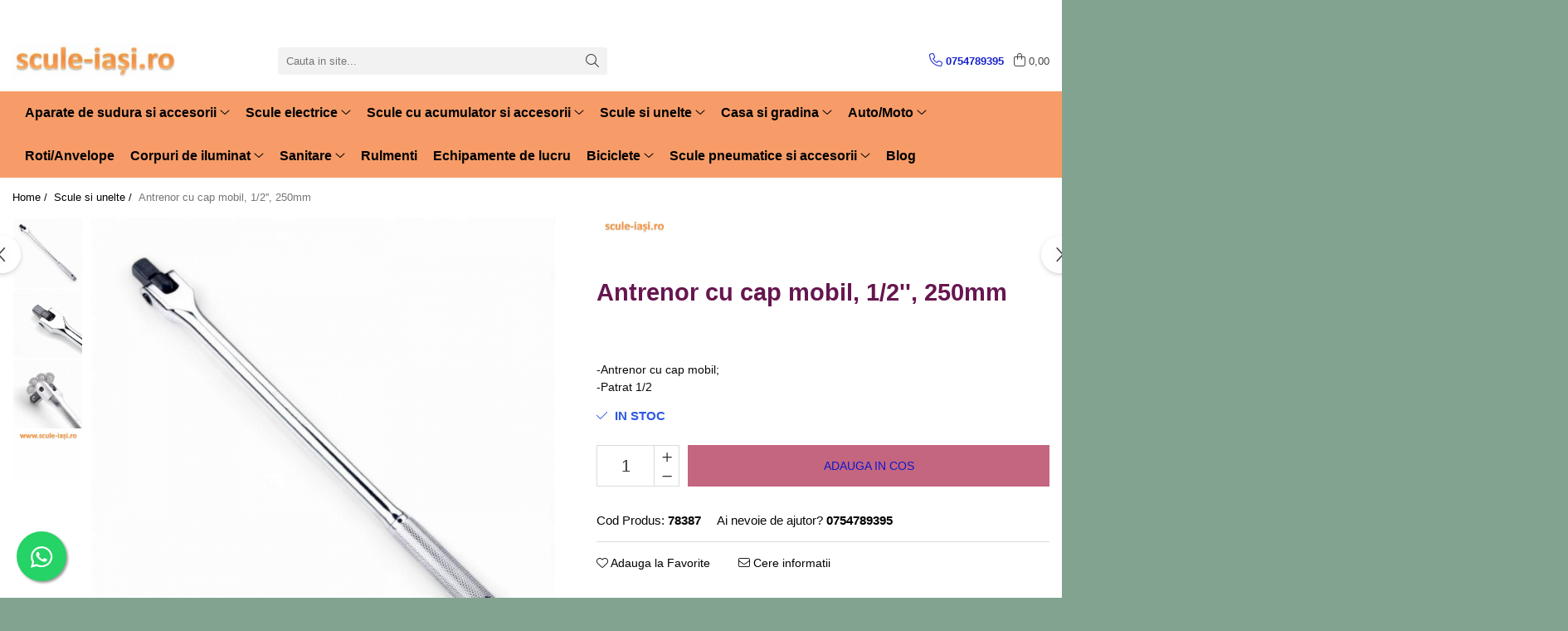

--- FILE ---
content_type: text/html; charset=UTF-8
request_url: https://www.scule-iasi.ro/scule-si-unelte/antrenor-cu-cap-mobil.html
body_size: 34142
content:
<!DOCTYPE html>

<html lang="ro-ro">

	<head>
		<meta charset="UTF-8">

		<script src="https://gomagcdn.ro/themes/fashion/js/lazysizes.min.js?v=10211316-4.243" async=""></script>

		<script>
			function g_js(callbk){typeof callbk === 'function' ? window.addEventListener("DOMContentLoaded", callbk, false) : false;}
		</script>

					<link rel="icon" sizes="48x48" href="https://gomagcdn.ro/domains/scule-iasi.ro/files/favicon/favicon1296.png">
			<link rel="apple-touch-icon" sizes="180x180" href="https://gomagcdn.ro/domains/scule-iasi.ro/files/favicon/favicon1296.png">
		
		<style>
			/*body.loading{overflow:hidden;}
			body.loading #wrapper{opacity: 0;visibility: hidden;}
			body #wrapper{opacity: 1;visibility: visible;transition:all .1s ease-out;}*/

			.main-header .main-menu{min-height:43px;}
			.-g-hide{visibility:hidden;opacity:0;}

					</style>
					<link rel="preconnect" href="https://fonts.googleapis.com" >
					<link rel="preconnect" href="https://fonts.gstatic.com" crossorigin>
		
		<link rel="preconnect" href="https://gomagcdn.ro"><link rel="dns-prefetch" href="https://fonts.googleapis.com" /><link rel="dns-prefetch" href="https://fonts.gstatic.com" /><link rel="dns-prefetch" href="https://connect.facebook.net" /><link rel="dns-prefetch" href="https://www.facebook.com" /><link rel="dns-prefetch" href="https://www.googletagmanager.com" /><link rel="dns-prefetch" href="https://analytics.tiktok.com" /><link rel="dns-prefetch" href="https://www.google-analytics.com" /><link rel="dns-prefetch" href="https://googleads.g.doubleclick.net" />

					<link rel="preload" as="image" href="https://gomagcdn.ro/domains/scule-iasi.ro/files/product/large/antrenor-cu-cap-mobil-1-2-250mm-428478.jpeg"   >
					<link rel="preload" as="style" href="https://fonts.googleapis.com/css2?family=Poppins:wght@200;300;400;500;600;700&display=swap" fetchpriority="high" onload="this.onload=null;this.rel='stylesheet'" crossorigin>
		
		<link rel="preload" href="https://gomagcdn.ro/themes/fashion/js/plugins.js?v=10211316-4.243" as="script">

		
					<link rel="preload" href="https://www.scule-iasi.ro/theme/default.js?v=41706098472" as="script">
				
		<link rel="preload" href="https://gomagcdn.ro/themes/fashion/js/dev.js?v=10211316-4.243" as="script">

					<noscript>
				<link rel="stylesheet" href="https://fonts.googleapis.com/css2?family=Poppins:wght@200;300;400;500;600;700&display=swap">
			</noscript>
		
					<link rel="stylesheet" href="https://gomagcdn.ro/themes/fashion/css/main-min-v2.css?v=10211316-4.243-1" data-values='{"blockScripts": "1"}'>
		
					<link rel="stylesheet" href="https://www.scule-iasi.ro/theme/default.css?v=41706098472">
		
						<link rel="stylesheet" href="https://gomagcdn.ro/themes/fashion/css/dev-style.css?v=10211316-4.243-1">
		
		
		
		<link rel="alternate" hreflang="x-default" href="https://www.scule-iasi.ro/scule-si-unelte/antrenor-cu-cap-mobil.html">
									<!-- Global site tag (gtag.js) - Google Analytics -->
<script async src="https://www.googletagmanager.com/gtag/js?id=G-R6GB18474C"></script>
<script>
  window.dataLayer = window.dataLayer || [];
  function gtag(){dataLayer.push(arguments);}
  gtag('js', new Date());

  gtag('config', 'G-R6GB18474C');
</script><!-- Google Tag Manager -->
<script>(function(w,d,s,l,i){w[l]=w[l]||[];w[l].push({'gtm.start':
new Date().getTime(),event:'gtm.js'});var f=d.getElementsByTagName(s)[0],
j=d.createElement(s),dl=l!='dataLayer'?'&l='+l:'';j.async=true;j.src=
'https://www.googletagmanager.com/gtm.js?id='+i+dl;f.parentNode.insertBefore(j,f);
})(window,document,'script','dataLayer','UA-169277110-1');</script>
<!-- End Google Tag Manager -->					
		<meta name="expires" content="never">
		<meta name="revisit-after" content="1 days">
					<meta name="author" content="Gomag">
				<title>Antrenor cu cap mobil, 1/2'', 250mm</title>


					<meta name="robots" content="index,follow" />
						
		<meta name="description" content="-Antrenor cu cap mobil;
-Patrat 1/2;
-Foarte rezistent si usor de manevrat in spatii dificile;
-Lungime 250 mm;
-Seria INDUSTRIAL;">
		<meta class="viewport" name="viewport" content="width=device-width, initial-scale=1.0, user-scalable=no">
							<meta property="og:description" content="-Antrenor cu cap mobil;  -Patrat 1/2"/>
							<meta property="og:image" content="https://gomagcdn.ro/domains/scule-iasi.ro/files/product/large/antrenor-cu-cap-mobil-1-2-250mm-428478.jpeg"/>
															<link rel="canonical" href="https://www.scule-iasi.ro/scule-si-unelte/antrenor-cu-cap-mobil.html" />
			<meta property="og:url" content="https://www.scule-iasi.ro/scule-si-unelte/antrenor-cu-cap-mobil.html"/>
						
		<meta name="distribution" content="Global">
		<meta name="owner" content="www.scule-iasi.ro">
		<meta name="publisher" content="www.scule-iasi.ro">
		<meta name="rating" content="General">
		<meta name="copyright" content="Copyright www.scule-iasi.ro 2026. All rights reserved">
		<link rel="search" href="https://www.scule-iasi.ro/opensearch.ro.xml" type="application/opensearchdescription+xml" title="Cautare"/>

		
							<script src="https://gomagcdn.ro/themes/fashion/js/jquery-2.1.4.min.js"></script>
			<script defer src="https://gomagcdn.ro/themes/fashion/js/jquery.autocomplete.js?v=20181023"></script>
			<script src="https://gomagcdn.ro/themes/fashion/js/gomag.config.js?v=10211316-4.243"></script>
			<script src="https://gomagcdn.ro/themes/fashion/js/gomag.js?v=10211316-4.243"></script>
		
													<script>
$.Gomag.bind('User/Data/AffiliateMarketing/HideTrafiLeak', function(event, data){

    $('.whatsappfloat').remove();
});
</script><script>
	var items = [];

	items.push(
		{
			id		:'78387',
			name	:'Antrenor cu cap mobil, 1/2\'\', 250mm',
			brand	:'SCULE-IASI',
			category:'Scule si unelte',
			price	:46.0000,
			google_business_vertical: 'retail'
		}
	);

	gtag('event', 'view_item', {
		items: [items],
		currency: "Lei",
		value: "46.0000",
		send_to: ''
	});
	</script><script>	
	$(document).ready(function(){
		
		$(document).on('click', $GomagConfig.cartSummaryItemRemoveButton, function() {
			var productId = $(this).attr("data-product");
			var productSku = $(this).attr("data-productsku");
			var productPrice = $(this).attr("data-productprice");
			var productQty = $(this).attr("data-qty");
			
			gtag('event', 'remove_from_cart', {
					send_to	: '',
					value	: parseFloat(productQty) * parseFloat(productPrice),
					items:[{
						id		: productSku,
						quantity: productQty,
						price	: productPrice		 
				}]
			})
			
		})
	
		$(document).on('click', $GomagConfig.checkoutItemRemoveButton, function() {
			
			var itemKey = $(this).attr('id').replace('__checkoutItemRemove','');
			var productId = $(this).data("product");
			var productSku = $(this).attr("productsku");
			var productPrice = $(this).attr("productprice");
			var productQty = $('#quantityToAdd_'+itemKey).val();
			
			gtag('event', 'remove_from_cart', {
				send_to	: '',
				value	: parseFloat(productQty) * parseFloat(productPrice),
				items	:[{
					id		: productSku,
					quantity: productQty,
					price	: productPrice
				}]
			})
			
		})
	});		
	
</script>
<!-- Google Analytics -->
	<script>
	(function(i,s,o,g,r,a,m){i['GoogleAnalyticsObject']=r;i[r]=i[r]||function(){
	(i[r].q=i[r].q||[]).push(arguments)},i[r].l=1*new Date();a=s.createElement(o),
	m=s.getElementsByTagName(o)[0];a.async=1;a.src=g;m.parentNode.insertBefore(a,m)
	})(window,document,'script','//www.google-analytics.com/analytics.js','ga');
	ga('create', '150042872', 'auto');  // Replace with your property ID.
			ga('send', 'pageview');
		</script>
	<script>
		$(document).ready(function(){
			
			$.Gomag.bind('Order/Checkout/Submit', function(data)
			{
				window.ga=window.ga||function(){(ga.q=ga.q||[]).push(arguments)};
				ga('send', 'event', 'Buton', 'Click', 'Finalizeaza_Comanda');
			});
		})
	</script>
	<script>
		$(document).ready(function(){
			
			$.Gomag.bind('Product/Add/To/Cart/After', function(eventResponse, properties)
			{
				
				window.ga=window.ga||function(){(ga.q=ga.q||[]).push(arguments)};
				ga('send', 'event', 'Buton', 'Click', 'Adauga_Cos');
			});
		})
	</script>
<!-- End Google Analytics --><script>
!function (w, d, t) {
  w.TiktokAnalyticsObject=t;var ttq=w[t]=w[t]||[];ttq.methods=["page","track","identify","instances","debug","on","off","once","ready","alias","group","enableCookie","disableCookie"],ttq.setAndDefer=function(t,e){t[e]=function(){t.push([e].concat(Array.prototype.slice.call(arguments,0)))}};for(var i=0;i<ttq.methods.length;i++)ttq.setAndDefer(ttq,ttq.methods[i]);ttq.instance=function(t){for(var e=ttq._i[t]||[],n=0;n<ttq.methods.length;n++)ttq.setAndDefer(e,ttq.methods[n]);return e},ttq.load=function(e,n){var i="https://analytics.tiktok.com/i18n/pixel/events.js";ttq._i=ttq._i||{},ttq._i[e]=[],ttq._i[e]._u=i,ttq._t=ttq._t||{},ttq._t[e]=+new Date,ttq._o=ttq._o||{},ttq._o[e]=n||{};var o=document.createElement("script");o.type="text/javascript",o.async=!0,o.src=i+"?sdkid="+e+"&lib="+t;var a=document.getElementsByTagName("script")[0];a.parentNode.insertBefore(o,a)};

  ttq.load('C79K6FPR5NMF2GSVA0O0');
  ttq.page();
}(window, document, 'ttq');
</script><script>
        (function(d, s, i) {
            var f = d.getElementsByTagName(s)[0], j = d.createElement(s);
            j.async = true;
            j.src = "https://t.themarketer.com/t/j/" + i;
            f.parentNode.insertBefore(j, f);
        })(document, "script", "XSWVBHC4");
    </script><script>
function gmsc(name, value)
{
	if(value != undefined && value)
	{
		var expires = new Date();
		expires.setTime(expires.getTime() + parseInt(3600*24*1000*90));
		document.cookie = encodeURIComponent(name) + "=" + encodeURIComponent(value) + '; expires='+ expires.toUTCString() + "; path=/";
	}
}
let gmqs = window.location.search;
let gmup = new URLSearchParams(gmqs);
gmsc('g_sc', gmup.get('shop_campaign'));
gmsc('shop_utm_campaign', gmup.get('utm_campaign'));
gmsc('shop_utm_medium', gmup.get('utm_medium'));
gmsc('shop_utm_source', gmup.get('utm_source'));
</script><!-- Facebook Pixel Code -->
				<script>
				!function(f,b,e,v,n,t,s){if(f.fbq)return;n=f.fbq=function(){n.callMethod?
				n.callMethod.apply(n,arguments):n.queue.push(arguments)};if(!f._fbq)f._fbq=n;
				n.push=n;n.loaded=!0;n.version="2.0";n.queue=[];t=b.createElement(e);t.async=!0;
				t.src=v;s=b.getElementsByTagName(e)[0];s.parentNode.insertBefore(t,s)}(window,
				document,"script","//connect.facebook.net/en_US/fbevents.js");

				fbq("init", "2616756958627258");
				fbq("track", "PageView");</script>
				<!-- End Facebook Pixel Code -->
				<script>
				$.Gomag.bind('User/Ajax/Data/Loaded', function(event, data){
					if(data != undefined && data.data != undefined)
					{
						var eventData = data.data;
						if(eventData.facebookUserData != undefined)
						{
							$('body').append(eventData.facebookUserData);
						}
					}
				})
				</script>
				<script>
	$.Gomag.bind('Product/Add/To/Cart/After/Listing', function(event, data){
		if(data.product !== undefined){
			gtag('event', 'add_to_cart', {
				send_to	: '',
				value	: parseFloat(data.product.productQuantity) * parseFloat(data.product.price),
				items	:[{
					id		: data.product.sku,
					name	: data.product.name,
					brand	: data.product.brand,
					category: data.product.category,
					quantity: data.product.productQuantity,
					price	: data.product.price
				 
			}]
		   })
        }
	})
	$.Gomag.bind('Product/Add/To/Cart/After/Details', function(event, data){
		
		if(data.product !== undefined){
			gtag('event', 'add_to_cart', {
				send_to: '',
				value: parseFloat(data.product.productQuantity) * parseFloat(data.product.price),
				items: [{
					id: data.product.sku,
					name		: data.product.name,
					brand		: data.product.brand,
					category	: data.product.category,
					quantity	: data.product.productQuantity,
					price		: data.product.price
				}]	
			})
		}
	})
   
</script><meta name="google-site-verification" content="exc9DGJx8nFTbW7N_nZvN8oWJDDzcxUmvbktEyRFhV8" />					
		
	</head>

	<body class="" style="background: #82a390 top center repeat;">

		<script >
			function _addCss(url, attribute, value, loaded){
				var _s = document.createElement('link');
				_s.rel = 'stylesheet';
				_s.href = url;
				_s.type = 'text/css';
				if(attribute)
				{
					_s.setAttribute(attribute, value)
				}
				if(loaded){
					_s.onload = function(){
						var dom = document.getElementsByTagName('body')[0];
						//dom.classList.remove('loading');
					}
				}
				var _st = document.getElementsByTagName('link')[0];
				_st.parentNode.insertBefore(_s, _st);
			}
			//_addCss('https://fonts.googleapis.com/css2?family=Open+Sans:ital,wght@0,300;0,400;0,600;0,700;1,300;1,400&display=swap');
			_addCss('https://gomagcdn.ro/themes/_fonts/Open-Sans.css');

		</script>
		<script>
				/*setTimeout(
				  function()
				  {
				   document.getElementsByTagName('body')[0].classList.remove('loading');
				  }, 1000);*/
		</script>
									<!-- Google Tag Manager (noscript) -->
<noscript><iframe src="https://www.googletagmanager.com/ns.html?id=UA-169277110-1"
height="0" width="0" style="display:none;visibility:hidden"></iframe></noscript>
<!-- End Google Tag Manager (noscript) -->					
					<div id="fb-root"></div>
						<script >
			window.fbAsyncInit = function() {
			FB.init({
			appId : 'https://www.facebook.com/Scule-iasiro',
			autoLogAppEvents : true,
			xfbml : true,
			version : 'v12.0'
			});
			};
			</script>
			<script async defer crossorigin="anonymous" src="https://connect.facebook.net/ro_RO/sdk.js"></script>
					
		<div id="wrapper">
			<!-- BLOCK:78a8b9bb4ba1fa31c706c2380bf5160a start -->
<div id="_cartSummary" class="hide"></div>

<script >
	$(document).ready(function() {

		$(document).on('keypress', '.-g-input-loader', function(){
			$(this).addClass('-g-input-loading');
		})

		$.Gomag.bind('Product/Add/To/Cart/After', function(eventResponse, properties)
		{
									var data = JSON.parse(properties.data);
			$('.q-cart').html(data.quantity);
			if(parseFloat(data.quantity) > 0)
			{
				$('.q-cart').removeClass('hide');
			}
			else
			{
				$('.q-cart').addClass('hide');
			}
			$('.cartPrice').html(data.subtotal + ' ' + data.currency);
			$('.cartProductCount').html(data.quantity);


		})
		$('#_cartSummary').on('updateCart', function(event, cart) {
			var t = $(this);

			$.get('https://www.scule-iasi.ro/cart-update', {
				cart: cart
			}, function(data) {

				$('.q-cart').html(data.quantity);
				if(parseFloat(data.quantity) > 0)
				{
					$('.q-cart').removeClass('hide');
				}
				else
				{
					$('.q-cart').addClass('hide');
				}
				$('.cartPrice').html(data.subtotal + ' ' + data.currency);
				$('.cartProductCount').html(data.quantity);
			}, 'json');
			window.ga = window.ga || function() {
				(ga.q = ga.q || []).push(arguments)
			};
			ga('send', 'event', 'Buton', 'Click', 'Adauga_Cos');
		});

		if(window.gtag_report_conversion) {
			$(document).on("click", 'li.phone-m', function() {
				var phoneNo = $('li.phone-m').children( "a").attr('href');
				gtag_report_conversion(phoneNo);
			});

		}

	});
</script>



<header class="main-header container-bg clearfix" data-block="headerBlock">
	<div class="discount-tape container-h full -g-hide" id="_gomagHellobar">
<style>
.discount-tape{position: relative;width:100%;padding:0;text-align:center;font-size:14px;overflow: hidden;z-index:99;}
.discount-tape a{color: #000000;}
.Gomag-HelloBar{padding:10px;}
@media screen and (max-width: 767px){.discount-tape{font-size:13px;}}
</style>
<div class="Gomag-HelloBar" style="background: #1af0c9;color: #000000;">
	
		La multi ani 2026 !
			
	</div>
<div class="clear"></div>
</div>

		
	<div class="top-head-bg container-h full">

		<div class="top-head container-h">
			<div class="row">
				<div class="col-sm-2 col-xs-12 logo-h">
					
	<a href="https://www.scule-iasi.ro" id="logo" data-pageId="2">
		<img src="https://gomagcdn.ro/domains/scule-iasi/files/company/sigla-scule-iasi-17755.png" fetchpriority="high" class="img-responsive" alt="scule-iasi" title="scule-iasi" width="200" height="50" style="width:auto;">
	</a>
				</div>
				<div class="col-sm-4 col-xs-7 main search-form-box">
					
<form name="search-form" class="search-form" action="https://www.scule-iasi.ro/http-www-scule-iasi-ro" id="_searchFormMainHeader">

	<input id="_autocompleteSearchMainHeader" name="c" class="input-placeholder -g-input-loader" type="text" placeholder="Cauta in site..." aria-label="Search"  value="">
	<button id="_doSearch" class="search-button" aria-hidden="true">
		<i class="fa fa-search" aria-hidden="true"></i>
	</button>

				<script >
			$(document).ready(function() {

				$('#_autocompleteSearchMainHeader').autocomplete({
					serviceUrl: 'https://www.scule-iasi.ro/autocomplete',
					minChars: 2,
					deferRequestBy: 700,
					appendTo: '#_searchFormMainHeader',
					width: parseInt($('#_doSearch').offset().left) - parseInt($('#_autocompleteSearchMainHeader').offset().left),
					formatResult: function(suggestion, currentValue) {
						return suggestion.value;
					},
					onSelect: function(suggestion) {
						$(this).val(suggestion.data);
					},
					onSearchComplete: function(suggestion) {
						$(this).removeClass('-g-input-loading');
					}
				});
				$(document).on('click', '#_doSearch', function(e){
					e.preventDefault();
					if($('#_autocompleteSearchMainHeader').val() != '')
					{
						$('#_searchFormMainHeader').submit();
					}
				})
			});
		</script>
	

</form>
				</div>
				<div class="col-xs-5 acount-section">
					
<ul>
	<li class="search-m hide">
		<a href="#" class="-g-no-url" aria-label="Cauta in site..." data-pageId="">
			<i class="fa fa-search search-open" aria-hidden="true"></i>
			<i style="display:none" class="fa fa-times search-close" aria-hidden="true"></i>
		</a>
	</li>
	<li class="-g-user-icon -g-user-icon-empty">
			
	</li>
	
				<li class="contact-header">
			<a href="tel:0754789395" aria-label="Contacteaza-ne" data-pageId="3">
				<i class="fa fa-phone" aria-hidden="true"></i>
								<span>0754789395</span>
			</a>
		</li>
			<li class="wishlist-header hide">
		<a href="https://www.scule-iasi.ro/wishlist" aria-label="Wishlist" data-pageId="28">
			<span class="-g-wishlist-product-count -g-hide"></span>
			<i class="fa fa-heart-o" aria-hidden="true"></i>
			<span class="">Favorite</span>
		</a>
	</li>
	<li class="cart-header-btn cart">
		<a class="cart-drop _showCartHeader" href="https://www.scule-iasi.ro/cos-de-cumparaturi" aria-label="Cos de cumparaturi">
			<span class="q-cart hide">0</span>
			<i class="fa fa-shopping-bag" aria-hidden="true"></i>
			<span class="count cartPrice">0,00
				
			</span>
		</a>
					<div class="cart-dd  _cartShow cart-closed"></div>
			</li>

	</ul>

	<script>
		$(document).ready(function() {
			//Cart
							$('.cart').mouseenter(function() {
					$.Gomag.showCartSummary('div._cartShow');
				}).mouseleave(function() {
					$.Gomag.hideCartSummary('div._cartShow');
					$('div._cartShow').removeClass('cart-open');
				});
						$(document).on('click', '.dropdown-toggle', function() {
				window.location = $(this).attr('href');
			})
		})
	</script>

				</div>
				<div class="col-xs-5 navigation-holder">
					
<div id="navigation">
	<nav id="main-menu" class="main-menu container-h full clearfix">
		<a href="#" class="menu-trg -g-no-url" title="Produse">
			<span>&nbsp;</span>
		</a>
		
<div class="container-h nav-menu-hh clearfix">

	<!-- BASE MENU -->
	<ul class="
			nav-menu base-menu container-h
			
			
		">

		

			
		<li class="menu-drop __GomagMM ">
							<a
					href="https://www.scule-iasi.ro/aparate-de-sudura"
					class="  "
					rel="  "
					
					title="Aparate de sudura si accesorii"
					data-Gomag=''
					data-block-name="mainMenuD0"
					data-pageId= "80"
					data-block="mainMenuD">
											<span class="list">Aparate de sudura si accesorii</span>
						<i class="fa fa-angle-down"></i>
				</a>

									<div class="menu-dd">
										<ul class="drop-list clearfix w100">
																																						<li class="fl">
										<div class="col">
											<p class="title">
												<a
												href="https://www.scule-iasi.ro/accesorii-si-consumable"
												class="title    "
												rel="  "
												
												title="Accesorii si consumabile"
												data-Gomag=''
												data-block-name="mainMenuD1"
												data-block="mainMenuD"
												data-pageId= "80"
												>
																										Accesorii si consumabile
												</a>
											</p>
																						
										</div>
									</li>
																																<li class="fl">
										<div class="col">
											<p class="title">
												<a
												href="https://www.scule-iasi.ro/aparate-de-sudura-96"
												class="title    "
												rel="  "
												
												title="Aparate de sudura"
												data-Gomag=''
												data-block-name="mainMenuD1"
												data-block="mainMenuD"
												data-pageId= "80"
												>
																										Aparate de sudura
												</a>
											</p>
																						
										</div>
									</li>
																																<li class="fl">
										<div class="col">
											<p class="title">
												<a
												href="https://www.scule-iasi.ro/aparate-de-taiere"
												class="title    "
												rel="  "
												
												title="Aparate de taiere"
												data-Gomag=''
												data-block-name="mainMenuD1"
												data-block="mainMenuD"
												data-pageId= "80"
												>
																										Aparate de taiere
												</a>
											</p>
																						
										</div>
									</li>
																													</ul>
																	</div>
									
		</li>
		
		<li class="menu-drop __GomagMM ">
							<a
					href="https://www.scule-iasi.ro/http-www-scule-iasi-ro-scule-electrice"
					class="  "
					rel="  "
					
					title="Scule electrice"
					data-Gomag=''
					data-block-name="mainMenuD0"
					data-pageId= "80"
					data-block="mainMenuD">
											<span class="list">Scule electrice</span>
						<i class="fa fa-angle-down"></i>
				</a>

									<div class="menu-dd">
										<ul class="drop-list clearfix w100">
																																						<li class="fl">
										<div class="col">
											<p class="title">
												<a
												href="https://www.scule-iasi.ro/masini-de-gaurit-insurubat"
												class="title    "
												rel="  "
												
												title="Masini de gaurit si insurubat"
												data-Gomag=''
												data-block-name="mainMenuD1"
												data-block="mainMenuD"
												data-pageId= "80"
												>
																										Masini de gaurit si insurubat
												</a>
											</p>
																						
										</div>
									</li>
																																<li class="fl">
										<div class="col">
											<p class="title">
												<a
												href="https://www.scule-iasi.ro/polizoare"
												class="title    "
												rel="  "
												
												title="Polizoare"
												data-Gomag=''
												data-block-name="mainMenuD1"
												data-block="mainMenuD"
												data-pageId= "80"
												>
																										Polizoare
												</a>
											</p>
																						
										</div>
									</li>
																																<li class="fl">
										<div class="col">
											<p class="title">
												<a
												href="https://www.scule-iasi.ro/fierastrau-electric"
												class="title    "
												rel="  "
												
												title="Fierastrau electric"
												data-Gomag=''
												data-block-name="mainMenuD1"
												data-block="mainMenuD"
												data-pageId= "80"
												>
																										Fierastrau electric
												</a>
											</p>
																						
										</div>
									</li>
																																<li class="fl">
										<div class="col">
											<p class="title">
												<a
												href="https://www.scule-iasi.ro/pistol-aer"
												class="title    "
												rel="  "
												
												title="Pistol aer"
												data-Gomag=''
												data-block-name="mainMenuD1"
												data-block="mainMenuD"
												data-pageId= "80"
												>
																										Pistol aer
												</a>
											</p>
																						
										</div>
									</li>
																																<li class="fl">
										<div class="col">
											<p class="title">
												<a
												href="https://www.scule-iasi.ro/aparat-de-spalat"
												class="title    "
												rel="  "
												
												title="Aparat de spalat"
												data-Gomag=''
												data-block-name="mainMenuD1"
												data-block="mainMenuD"
												data-pageId= "80"
												>
																										Aparat de spalat
												</a>
											</p>
																						
										</div>
									</li>
																																<li class="fl">
										<div class="col">
											<p class="title">
												<a
												href="https://www.scule-iasi.ro/industriale"
												class="title    "
												rel="  "
												
												title="Industriale"
												data-Gomag=''
												data-block-name="mainMenuD1"
												data-block="mainMenuD"
												data-pageId= "80"
												>
																										Industriale
												</a>
											</p>
																						
										</div>
									</li>
																																<li class="fl">
										<div class="col">
											<p class="title">
												<a
												href="https://www.scule-iasi.ro/masini-de-slefuit"
												class="title    "
												rel="  "
												
												title="Masini de slefuit"
												data-Gomag=''
												data-block-name="mainMenuD1"
												data-block="mainMenuD"
												data-pageId= "80"
												>
																										Masini de slefuit
												</a>
											</p>
																						
										</div>
									</li>
																																<li class="fl">
										<div class="col">
											<p class="title">
												<a
												href="https://www.scule-iasi.ro/masini-de-taiat"
												class="title    "
												rel="  "
												
												title="Masini de taiat"
												data-Gomag=''
												data-block-name="mainMenuD1"
												data-block="mainMenuD"
												data-pageId= "80"
												>
																										Masini de taiat
												</a>
											</p>
																						
										</div>
									</li>
																																<li class="fl">
										<div class="col">
											<p class="title">
												<a
												href="https://www.scule-iasi.ro/mixere"
												class="title    "
												rel="  "
												
												title="Mixere"
												data-Gomag=''
												data-block-name="mainMenuD1"
												data-block="mainMenuD"
												data-pageId= "80"
												>
																										Mixere
												</a>
											</p>
																						
										</div>
									</li>
																																<li class="fl">
										<div class="col">
											<p class="title">
												<a
												href="https://www.scule-iasi.ro/piese-de-schimb"
												class="title    "
												rel="  "
												
												title="Piese de schimb"
												data-Gomag=''
												data-block-name="mainMenuD1"
												data-block="mainMenuD"
												data-pageId= "80"
												>
																										Piese de schimb
												</a>
											</p>
																						
										</div>
									</li>
																																<li class="fl">
										<div class="col">
											<p class="title">
												<a
												href="https://www.scule-iasi.ro/pistol-vopsit"
												class="title    "
												rel="  "
												
												title="Pistoale vopsit"
												data-Gomag=''
												data-block-name="mainMenuD1"
												data-block="mainMenuD"
												data-pageId= "80"
												>
																										Pistoale vopsit
												</a>
											</p>
																						
										</div>
									</li>
																																<li class="fl">
										<div class="col">
											<p class="title">
												<a
												href="https://www.scule-iasi.ro/truse-lipit"
												class="title    "
												rel="  "
												
												title="Truse lipit"
												data-Gomag=''
												data-block-name="mainMenuD1"
												data-block="mainMenuD"
												data-pageId= "80"
												>
																										Truse lipit
												</a>
											</p>
																						
										</div>
									</li>
																													</ul>
																	</div>
									
		</li>
		
		<li class="menu-drop __GomagMM ">
							<a
					href="https://www.scule-iasi.ro/scule-cu-acumulator"
					class="  "
					rel="  "
					
					title="Scule cu acumulator si accesorii"
					data-Gomag=''
					data-block-name="mainMenuD0"
					data-pageId= "80"
					data-block="mainMenuD">
											<span class="list">Scule cu acumulator si accesorii</span>
						<i class="fa fa-angle-down"></i>
				</a>

									<div class="menu-dd">
										<ul class="drop-list clearfix w100">
																																						<li class="fl">
										<div class="col">
											<p class="title">
												<a
												href="https://www.scule-iasi.ro/accesorii-20v"
												class="title    "
												rel="  "
												
												title="Accesorii 20V"
												data-Gomag=''
												data-block-name="mainMenuD1"
												data-block="mainMenuD"
												data-pageId= "80"
												>
																										Accesorii 20V
												</a>
											</p>
																						
										</div>
									</li>
																																<li class="fl">
										<div class="col">
											<p class="title">
												<a
												href="https://www.scule-iasi.ro/pachete-20v"
												class="title    "
												rel="  "
												
												title="Pachete 20V"
												data-Gomag=''
												data-block-name="mainMenuD1"
												data-block="mainMenuD"
												data-pageId= "80"
												>
																										Pachete 20V
												</a>
											</p>
																						
										</div>
									</li>
																																<li class="fl">
										<div class="col">
											<p class="title">
												<a
												href="https://www.scule-iasi.ro/12v"
												class="title    "
												rel="  "
												
												title="Produse 12V"
												data-Gomag=''
												data-block-name="mainMenuD1"
												data-block="mainMenuD"
												data-pageId= "80"
												>
																										Produse 12V
												</a>
											</p>
																						
										</div>
									</li>
																																<li class="fl">
										<div class="col">
											<p class="title">
												<a
												href="https://www.scule-iasi.ro/unelte-20v"
												class="title    "
												rel="  "
												
												title="Unelte 20V"
												data-Gomag=''
												data-block-name="mainMenuD1"
												data-block="mainMenuD"
												data-pageId= "80"
												>
																										Unelte 20V
												</a>
											</p>
																						
										</div>
									</li>
																													</ul>
																	</div>
									
		</li>
		
		<li class="menu-drop __GomagMM ">
							<a
					href="https://www.scule-iasi.ro/scule-si-unelte"
					class="  "
					rel="  "
					
					title="Scule si unelte"
					data-Gomag=''
					data-block-name="mainMenuD0"
					data-pageId= "80"
					data-block="mainMenuD">
											<span class="list">Scule si unelte</span>
						<i class="fa fa-angle-down"></i>
				</a>

									<div class="menu-dd">
										<ul class="drop-list clearfix w60">
																																						<li class="fl">
										<div class="col">
											<p class="title">
												<a
												href="https://www.scule-iasi.ro/chei-si-truse-chei"
												class="title    "
												rel="  "
												
												title="Chei si truse chei"
												data-Gomag=''
												data-block-name="mainMenuD1"
												data-block="mainMenuD"
												data-pageId= "80"
												>
																										Chei si truse chei
												</a>
											</p>
																																															<a
														href="https://www.scule-iasi.ro/chei-tubulare"
														rel="  "
														
														title="Chei tubulare"
														class="    "
														data-Gomag=''
														data-block-name="mainMenuD2"
														data-block="mainMenuD"
														data-pageId=""
													>
																												<i class="fa fa-angle-right"></i>
														<span>Chei tubulare</span>
													</a>
																									<a
														href="https://www.scule-iasi.ro/truse"
														rel="  "
														
														title="Truse chei"
														class="    "
														data-Gomag=''
														data-block-name="mainMenuD2"
														data-block="mainMenuD"
														data-pageId=""
													>
																												<i class="fa fa-angle-right"></i>
														<span>Truse chei</span>
													</a>
																									<a
														href="https://www.scule-iasi.ro/chei-fixe-inelare-combinate"
														rel="  "
														
														title="Chei fixe / inelare / combinate"
														class="    "
														data-Gomag=''
														data-block-name="mainMenuD2"
														data-block="mainMenuD"
														data-pageId=""
													>
																												<i class="fa fa-angle-right"></i>
														<span>Chei fixe / inelare / combinate</span>
													</a>
																									<a
														href="https://www.scule-iasi.ro/accesorii-chei"
														rel="  "
														
														title="Accesorii chei"
														class="    "
														data-Gomag=''
														data-block-name="mainMenuD2"
														data-block="mainMenuD"
														data-pageId=""
													>
																												<i class="fa fa-angle-right"></i>
														<span>Accesorii chei</span>
													</a>
																									<a
														href="https://www.scule-iasi.ro/manere-chei"
														rel="  "
														
														title="Manere chei"
														class="    "
														data-Gomag=''
														data-block-name="mainMenuD2"
														data-block="mainMenuD"
														data-pageId=""
													>
																												<i class="fa fa-angle-right"></i>
														<span>Manere chei</span>
													</a>
																							
										</div>
									</li>
																																<li class="fl">
										<div class="col">
											<p class="title">
												<a
												href="https://www.scule-iasi.ro/scule-si-unelte-de-mana"
												class="title    "
												rel="  "
												
												title="Scule si unelte de mana"
												data-Gomag=''
												data-block-name="mainMenuD1"
												data-block="mainMenuD"
												data-pageId= "80"
												>
																										Scule si unelte de mana
												</a>
											</p>
																																															<a
														href="https://www.scule-iasi.ro/clesti"
														rel="  "
														
														title="Clesti"
														class="    "
														data-Gomag=''
														data-block-name="mainMenuD2"
														data-block="mainMenuD"
														data-pageId=""
													>
																												<i class="fa fa-angle-right"></i>
														<span>Clesti</span>
													</a>
																									<a
														href="https://www.scule-iasi.ro/foarfeci"
														rel="  "
														
														title="Foarfeci"
														class="    "
														data-Gomag=''
														data-block-name="mainMenuD2"
														data-block="mainMenuD"
														data-pageId=""
													>
																												<i class="fa fa-angle-right"></i>
														<span>Foarfeci</span>
													</a>
																									<a
														href="https://www.scule-iasi.ro/ciocane"
														rel="  "
														
														title="Ciocane"
														class="    "
														data-Gomag=''
														data-block-name="mainMenuD2"
														data-block="mainMenuD"
														data-pageId=""
													>
																												<i class="fa fa-angle-right"></i>
														<span>Ciocane</span>
													</a>
																									<a
														href="https://www.scule-iasi.ro/spacluri"
														rel="  "
														
														title="Spacluri si razuitoare"
														class="    "
														data-Gomag=''
														data-block-name="mainMenuD2"
														data-block="mainMenuD"
														data-pageId=""
													>
																												<i class="fa fa-angle-right"></i>
														<span>Spacluri si razuitoare</span>
													</a>
																									<a
														href="https://www.scule-iasi.ro/surubelnite"
														rel="  "
														
														title="Surubelnite"
														class="    "
														data-Gomag=''
														data-block-name="mainMenuD2"
														data-block="mainMenuD"
														data-pageId=""
													>
																												<i class="fa fa-angle-right"></i>
														<span>Surubelnite</span>
													</a>
																									<a
														href="https://www.scule-iasi.ro/truse-scule"
														rel="  "
														
														title="Truse scule"
														class="    "
														data-Gomag=''
														data-block-name="mainMenuD2"
														data-block="mainMenuD"
														data-pageId=""
													>
																												<i class="fa fa-angle-right"></i>
														<span>Truse scule</span>
													</a>
																							
										</div>
									</li>
																																<li class="fl">
										<div class="col">
											<p class="title">
												<a
												href="https://www.scule-iasi.ro/scule-pentru-instalatii"
												class="title    "
												rel="  "
												
												title="Scule pentru instalatii"
												data-Gomag=''
												data-block-name="mainMenuD1"
												data-block="mainMenuD"
												data-pageId= "80"
												>
																										Scule pentru instalatii
												</a>
											</p>
																						
										</div>
									</li>
																																<li class="fl">
										<div class="col">
											<p class="title">
												<a
												href="https://www.scule-iasi.ro/scule-pentru-taiat"
												class="title    "
												rel="  "
												
												title="Scule pentru taiat"
												data-Gomag=''
												data-block-name="mainMenuD1"
												data-block="mainMenuD"
												data-pageId= "80"
												>
																										Scule pentru taiat
												</a>
											</p>
																						
										</div>
									</li>
																																<li class="fl">
										<div class="col">
											<p class="title">
												<a
												href="https://www.scule-iasi.ro/instrumete-masura"
												class="title    "
												rel="  "
												
												title="Instrumete masura/accesorii"
												data-Gomag=''
												data-block-name="mainMenuD1"
												data-block="mainMenuD"
												data-pageId= "80"
												>
																										Instrumete masura/accesorii
												</a>
											</p>
																						
										</div>
									</li>
																																<li class="fl">
										<div class="col">
											<p class="title">
												<a
												href="https://www.scule-iasi.ro/accesorii-si-consumabile"
												class="title    "
												rel="  "
												
												title="Accesorii si consumabile"
												data-Gomag=''
												data-block-name="mainMenuD1"
												data-block="mainMenuD"
												data-pageId= "80"
												>
																										Accesorii si consumabile
												</a>
											</p>
																																															<a
														href="https://www.scule-iasi.ro/biti-si-truse-biti"
														rel="  "
														
														title="Biti si truse biti"
														class="    "
														data-Gomag=''
														data-block-name="mainMenuD2"
														data-block="mainMenuD"
														data-pageId=""
													>
																												<i class="fa fa-angle-right"></i>
														<span>Biti si truse biti</span>
													</a>
																									<a
														href="https://www.scule-iasi.ro/burghie-si-truse-burghie"
														rel="  "
														
														title="Burghie si truse burghie"
														class="    "
														data-Gomag=''
														data-block-name="mainMenuD2"
														data-block="mainMenuD"
														data-pageId=""
													>
																												<i class="fa fa-angle-right"></i>
														<span>Burghie si truse burghie</span>
													</a>
																									<a
														href="https://www.scule-iasi.ro/discuri"
														rel="  "
														
														title="Discuri"
														class="    "
														data-Gomag=''
														data-block-name="mainMenuD2"
														data-block="mainMenuD"
														data-pageId=""
													>
																												<i class="fa fa-angle-right"></i>
														<span>Discuri</span>
													</a>
																									<a
														href="https://www.scule-iasi.ro/pile-si-raspile"
														rel="  "
														
														title="Pile si raspile"
														class="    "
														data-Gomag=''
														data-block-name="mainMenuD2"
														data-block="mainMenuD"
														data-pageId=""
													>
																												<i class="fa fa-angle-right"></i>
														<span>Pile si raspile</span>
													</a>
																							
										</div>
									</li>
																																<li class="fl">
										<div class="col">
											<p class="title">
												<a
												href="https://www.scule-iasi.ro/dalti"
												class="title    "
												rel="  "
												
												title="Dalti si spituri"
												data-Gomag=''
												data-block-name="mainMenuD1"
												data-block="mainMenuD"
												data-pageId= "80"
												>
																										Dalti si spituri
												</a>
											</p>
																						
										</div>
									</li>
																																<li class="fl">
										<div class="col">
											<p class="title">
												<a
												href="https://www.scule-iasi.ro/alte-unelte"
												class="title    "
												rel="  "
												
												title="Alte unelte si accesorii"
												data-Gomag=''
												data-block-name="mainMenuD1"
												data-block="mainMenuD"
												data-pageId= "80"
												>
																										Alte unelte si accesorii
												</a>
											</p>
																						
										</div>
									</li>
																													</ul>
																		<div class="cat-img fr">
																	<a
										href="https://www.scule-iasi.ro/scule-de-mana"
										 target="_blank"
										 class = "banner_toate"
										>
											<img class="img-responsive" src="https://gomagcdn.ro/domains/scule-iasi.ro/files/banner/WhatsApp%20Image%202019-05-09%20at%2022.33.443723.jpeg" width="230" height="220" alt="Scule si unelte" loading="lazy">
									</a>
															</div>
												</div>
									
		</li>
		
		<li class="menu-drop __GomagMM ">
							<a
					href="https://www.scule-iasi.ro/scule-pentru-gradina"
					class="  "
					rel="  "
					
					title="Casa si gradina"
					data-Gomag=''
					data-block-name="mainMenuD0"
					data-pageId= "80"
					data-block="mainMenuD">
											<span class="list">Casa si gradina</span>
						<i class="fa fa-angle-down"></i>
				</a>

									<div class="menu-dd">
										<ul class="drop-list clearfix w100">
																																						<li class="fl">
										<div class="col">
											<p class="title">
												<a
												href="https://www.scule-iasi.ro/generatoare-curent"
												class="title    "
												rel="  "
												
												title="Generatoare curent"
												data-Gomag=''
												data-block-name="mainMenuD1"
												data-block="mainMenuD"
												data-pageId= "80"
												>
																										Generatoare curent
												</a>
											</p>
																						
										</div>
									</li>
																																<li class="fl">
										<div class="col">
											<p class="title">
												<a
												href="https://www.scule-iasi.ro/scari-din-aluminiu"
												class="title    "
												rel="  "
												
												title="Scari din aluminiu"
												data-Gomag=''
												data-block-name="mainMenuD1"
												data-block="mainMenuD"
												data-pageId= "80"
												>
																										Scari din aluminiu
												</a>
											</p>
																						
										</div>
									</li>
																																<li class="fl">
										<div class="col">
											<p class="title">
												<a
												href="https://www.scule-iasi.ro/utilaje-agricole"
												class="title    "
												rel="  "
												
												title="Utilaje agricole"
												data-Gomag=''
												data-block-name="mainMenuD1"
												data-block="mainMenuD"
												data-pageId= "80"
												>
																										Utilaje agricole
												</a>
											</p>
																						
										</div>
									</li>
																																<li class="fl">
										<div class="col">
											<p class="title">
												<a
												href="https://www.scule-iasi.ro/lacate"
												class="title    "
												rel="  "
												
												title="Lacate"
												data-Gomag=''
												data-block-name="mainMenuD1"
												data-block="mainMenuD"
												data-pageId= "80"
												>
																										Lacate
												</a>
											</p>
																						
										</div>
									</li>
																																<li class="fl">
										<div class="col">
											<p class="title">
												<a
												href="https://www.scule-iasi.ro/motocoase-si-motocositori"
												class="title    "
												rel="  "
												
												title="Motocoase&accesorii"
												data-Gomag=''
												data-block-name="mainMenuD1"
												data-block="mainMenuD"
												data-pageId= "80"
												>
																										Motocoase&amp;accesorii
												</a>
											</p>
																						
										</div>
									</li>
																																<li class="fl">
										<div class="col">
											<p class="title">
												<a
												href="https://www.scule-iasi.ro/accesorii-motocoasa"
												class="title    "
												rel="  "
												
												title="Accesorii motocoasa"
												data-Gomag=''
												data-block-name="mainMenuD1"
												data-block="mainMenuD"
												data-pageId= "80"
												>
																										Accesorii motocoasa
												</a>
											</p>
																						
										</div>
									</li>
																																<li class="fl">
										<div class="col">
											<p class="title">
												<a
												href="https://www.scule-iasi.ro/piese-drujba"
												class="title    "
												rel="  "
												
												title="Piese drujba"
												data-Gomag=''
												data-block-name="mainMenuD1"
												data-block="mainMenuD"
												data-pageId= "80"
												>
																										Piese drujba
												</a>
											</p>
																						
										</div>
									</li>
																																<li class="fl">
										<div class="col">
											<p class="title">
												<a
												href="https://www.scule-iasi.ro/furtun"
												class="title    "
												rel="  "
												
												title="Furtun"
												data-Gomag=''
												data-block-name="mainMenuD1"
												data-block="mainMenuD"
												data-pageId= "80"
												>
																										Furtun
												</a>
											</p>
																						
										</div>
									</li>
																																<li class="fl">
										<div class="col">
											<p class="title">
												<a
												href="https://www.scule-iasi.ro/servicii"
												class="title    "
												rel="  "
												
												title="Servicii"
												data-Gomag=''
												data-block-name="mainMenuD1"
												data-block="mainMenuD"
												data-pageId= "80"
												>
																										Servicii
												</a>
											</p>
																						
										</div>
									</li>
																																<li class="fl">
										<div class="col">
											<p class="title">
												<a
												href="https://www.scule-iasi.ro/accesorii-maturi-mopuri-si-galeti"
												class="title    "
												rel="  "
												
												title="Accesorii maturi, mopuri si galeti"
												data-Gomag=''
												data-block-name="mainMenuD1"
												data-block="mainMenuD"
												data-pageId= "80"
												>
																										Accesorii maturi, mopuri si galeti
												</a>
											</p>
																						
										</div>
									</li>
																																<li class="fl">
										<div class="col">
											<p class="title">
												<a
												href="https://www.scule-iasi.ro/bucatarie"
												class="title    "
												rel="  "
												
												title="Bucatarie"
												data-Gomag=''
												data-block-name="mainMenuD1"
												data-block="mainMenuD"
												data-pageId= "80"
												>
																										Bucatarie
												</a>
											</p>
																						
										</div>
									</li>
																																<li class="fl">
										<div class="col">
											<p class="title">
												<a
												href="https://www.scule-iasi.ro/drujbe"
												class="title    "
												rel="  "
												
												title="Drujbe"
												data-Gomag=''
												data-block-name="mainMenuD1"
												data-block="mainMenuD"
												data-pageId= "80"
												>
																										Drujbe
												</a>
											</p>
																						
										</div>
									</li>
																																<li class="fl">
										<div class="col">
											<p class="title">
												<a
												href="https://www.scule-iasi.ro/electrice"
												class="title    "
												rel="  "
												
												title="Electrice"
												data-Gomag=''
												data-block-name="mainMenuD1"
												data-block="mainMenuD"
												data-pageId= "80"
												>
																										Electrice
												</a>
											</p>
																						
										</div>
									</li>
																																<li class="fl">
										<div class="col">
											<p class="title">
												<a
												href="https://www.scule-iasi.ro/feronerie"
												class="title    "
												rel="  "
												
												title="Feronerie"
												data-Gomag=''
												data-block-name="mainMenuD1"
												data-block="mainMenuD"
												data-pageId= "80"
												>
																										Feronerie
												</a>
											</p>
																						
										</div>
									</li>
																																<li class="fl">
										<div class="col">
											<p class="title">
												<a
												href="https://www.scule-iasi.ro/motoare-universale"
												class="title    "
												rel="  "
												
												title="Motoare universale"
												data-Gomag=''
												data-block-name="mainMenuD1"
												data-block="mainMenuD"
												data-pageId= "80"
												>
																										Motoare universale
												</a>
											</p>
																						
										</div>
									</li>
																																<li class="fl">
										<div class="col">
											<p class="title">
												<a
												href="https://www.scule-iasi.ro/unelte-casa"
												class="title    "
												rel="  "
												
												title="Unelte casa"
												data-Gomag=''
												data-block-name="mainMenuD1"
												data-block="mainMenuD"
												data-pageId= "80"
												>
																										Unelte casa
												</a>
											</p>
																						
										</div>
									</li>
																																<li class="fl">
										<div class="col">
											<p class="title">
												<a
												href="https://www.scule-iasi.ro/unelte-gradina"
												class="title    "
												rel="  "
												
												title="Unelte gradina"
												data-Gomag=''
												data-block-name="mainMenuD1"
												data-block="mainMenuD"
												data-pageId= "80"
												>
																										Unelte gradina
												</a>
											</p>
																						
										</div>
									</li>
																													</ul>
																	</div>
									
		</li>
		
		<li class="menu-drop __GomagMM ">
							<a
					href="https://www.scule-iasi.ro/auto"
					class="  "
					rel="  "
					
					title="Auto/Moto"
					data-Gomag=''
					data-block-name="mainMenuD0"
					data-pageId= "80"
					data-block="mainMenuD">
											<span class="list">Auto/Moto</span>
						<i class="fa fa-angle-down"></i>
				</a>

									<div class="menu-dd">
										<ul class="drop-list clearfix w100">
																																						<li class="fl">
										<div class="col">
											<p class="title">
												<a
												href="https://www.scule-iasi.ro/accesorii-auto"
												class="title    "
												rel="  "
												
												title="Accesorii auto"
												data-Gomag=''
												data-block-name="mainMenuD1"
												data-block="mainMenuD"
												data-pageId= "80"
												>
																										Accesorii auto
												</a>
											</p>
																						
										</div>
									</li>
																																<li class="fl">
										<div class="col">
											<p class="title">
												<a
												href="https://www.scule-iasi.ro/scule-auto"
												class="title    "
												rel="  "
												
												title="Scule auto"
												data-Gomag=''
												data-block-name="mainMenuD1"
												data-block="mainMenuD"
												data-pageId= "80"
												>
																										Scule auto
												</a>
											</p>
																						
										</div>
									</li>
																																<li class="fl">
										<div class="col">
											<p class="title">
												<a
												href="https://www.scule-iasi.ro/uleiuri-lichide"
												class="title    "
												rel="  "
												
												title="Uleiuri / Lichide / Aditivi"
												data-Gomag=''
												data-block-name="mainMenuD1"
												data-block="mainMenuD"
												data-pageId= "80"
												>
																										Uleiuri / Lichide / Aditivi
												</a>
											</p>
																						
										</div>
									</li>
																																<li class="fl">
										<div class="col">
											<p class="title">
												<a
												href="https://www.scule-iasi.ro/piese-auto"
												class="title    "
												rel="  "
												
												title="Piese auto"
												data-Gomag=''
												data-block-name="mainMenuD1"
												data-block="mainMenuD"
												data-pageId= "80"
												>
																										Piese auto
												</a>
											</p>
																						
										</div>
									</li>
																													</ul>
																	</div>
									
		</li>
		
		<li class="menu-drop __GomagMM ">
								<a
						href="https://www.scule-iasi.ro/roti-anvelope"
						class="    "
						rel="  "
						
						title="Roti/Anvelope"
						data-Gomag=''
						data-block-name="mainMenuD0"  data-block="mainMenuD" data-pageId= "80">
												<span class="list">Roti/Anvelope</span>
					</a>
				
		</li>
		
		<li class="menu-drop __GomagMM ">
							<a
					href="https://www.scule-iasi.ro/corpuri-de-iluminat"
					class="  "
					rel="  "
					
					title="Corpuri de iluminat"
					data-Gomag=''
					data-block-name="mainMenuD0"
					data-pageId= "80"
					data-block="mainMenuD">
											<span class="list">Corpuri de iluminat</span>
						<i class="fa fa-angle-down"></i>
				</a>

									<div class="menu-dd">
										<ul class="drop-list clearfix w100">
																																						<li class="fl">
										<div class="col">
											<p class="title">
												<a
												href="https://www.scule-iasi.ro/becuri-led"
												class="title    "
												rel="  "
												
												title="Becuri"
												data-Gomag=''
												data-block-name="mainMenuD1"
												data-block="mainMenuD"
												data-pageId= "80"
												>
																										Becuri
												</a>
											</p>
																						
										</div>
									</li>
																																<li class="fl">
										<div class="col">
											<p class="title">
												<a
												href="https://www.scule-iasi.ro/aplice-led"
												class="title    "
												rel="  "
												
												title="Aplice LED"
												data-Gomag=''
												data-block-name="mainMenuD1"
												data-block="mainMenuD"
												data-pageId= "80"
												>
																										Aplice LED
												</a>
											</p>
																						
										</div>
									</li>
																																<li class="fl">
										<div class="col">
											<p class="title">
												<a
												href="https://www.scule-iasi.ro/lanterne"
												class="title    "
												rel="  "
												
												title="Lanterne"
												data-Gomag=''
												data-block-name="mainMenuD1"
												data-block="mainMenuD"
												data-pageId= "80"
												>
																										Lanterne
												</a>
											</p>
																						
										</div>
									</li>
																																<li class="fl">
										<div class="col">
											<p class="title">
												<a
												href="https://www.scule-iasi.ro/lustre"
												class="title    "
												rel="  "
												
												title="Lustre"
												data-Gomag=''
												data-block-name="mainMenuD1"
												data-block="mainMenuD"
												data-pageId= "80"
												>
																										Lustre
												</a>
											</p>
																																															<a
														href="https://www.scule-iasi.ro/lustre-rustic"
														rel="  "
														
														title="Lustre rustic"
														class="    "
														data-Gomag=''
														data-block-name="mainMenuD2"
														data-block="mainMenuD"
														data-pageId=""
													>
																												<i class="fa fa-angle-right"></i>
														<span>Lustre rustic</span>
													</a>
																									<a
														href="https://www.scule-iasi.ro/lustre-moderne"
														rel="  "
														
														title="Lustre moderne"
														class="    "
														data-Gomag=''
														data-block-name="mainMenuD2"
														data-block="mainMenuD"
														data-pageId=""
													>
																												<i class="fa fa-angle-right"></i>
														<span>Lustre moderne</span>
													</a>
																							
										</div>
									</li>
																																<li class="fl">
										<div class="col">
											<p class="title">
												<a
												href="https://www.scule-iasi.ro/proiectoare-led"
												class="title    "
												rel="  "
												
												title="Proiectoare LED"
												data-Gomag=''
												data-block-name="mainMenuD1"
												data-block="mainMenuD"
												data-pageId= "80"
												>
																										Proiectoare LED
												</a>
											</p>
																						
										</div>
									</li>
																																<li class="fl">
										<div class="col">
											<p class="title">
												<a
												href="https://www.scule-iasi.ro/intrerupatoare"
												class="title    "
												rel="  "
												
												title="Intrerupatoare"
												data-Gomag=''
												data-block-name="mainMenuD1"
												data-block="mainMenuD"
												data-pageId= "80"
												>
																										Intrerupatoare
												</a>
											</p>
																						
										</div>
									</li>
																																<li class="fl">
										<div class="col">
											<p class="title">
												<a
												href="https://www.scule-iasi.ro/iluminat-ieftin-led"
												class="title    "
												rel="  "
												
												title="Tuburi si corpuri LED"
												data-Gomag=''
												data-block-name="mainMenuD1"
												data-block="mainMenuD"
												data-pageId= "80"
												>
																										Tuburi si corpuri LED
												</a>
											</p>
																						
										</div>
									</li>
																													</ul>
																	</div>
									
		</li>
		
		<li class="menu-drop __GomagMM ">
							<a
					href="https://www.scule-iasi.ro/sanitare"
					class="  "
					rel="  "
					
					title="Sanitare"
					data-Gomag=''
					data-block-name="mainMenuD0"
					data-pageId= "80"
					data-block="mainMenuD">
											<span class="list">Sanitare</span>
						<i class="fa fa-angle-down"></i>
				</a>

									<div class="menu-dd">
										<ul class="drop-list clearfix w100">
																																						<li class="fl">
										<div class="col">
											<p class="title">
												<a
												href="https://www.scule-iasi.ro/toalete"
												class="title    "
												rel="  "
												
												title="Toalete"
												data-Gomag=''
												data-block-name="mainMenuD1"
												data-block="mainMenuD"
												data-pageId= "80"
												>
																										Toalete
												</a>
											</p>
																						
										</div>
									</li>
																																<li class="fl">
										<div class="col">
											<p class="title">
												<a
												href="https://www.scule-iasi.ro/accesorii-sanitare"
												class="title    "
												rel="  "
												
												title="Accesorii sanitare"
												data-Gomag=''
												data-block-name="mainMenuD1"
												data-block="mainMenuD"
												data-pageId= "80"
												>
																										Accesorii sanitare
												</a>
											</p>
																						
										</div>
									</li>
																																<li class="fl">
										<div class="col">
											<p class="title">
												<a
												href="https://www.scule-iasi.ro/cabine-de-dus"
												class="title    "
												rel="  "
												
												title="Cabine de dus"
												data-Gomag=''
												data-block-name="mainMenuD1"
												data-block="mainMenuD"
												data-pageId= "80"
												>
																										Cabine de dus
												</a>
											</p>
																						
										</div>
									</li>
																																<li class="fl">
										<div class="col">
											<p class="title">
												<a
												href="https://www.scule-iasi.ro/cazi-de-baie"
												class="title    "
												rel="  "
												
												title="Cazi de baie"
												data-Gomag=''
												data-block-name="mainMenuD1"
												data-block="mainMenuD"
												data-pageId= "80"
												>
																										Cazi de baie
												</a>
											</p>
																						
										</div>
									</li>
																																<li class="fl">
										<div class="col">
											<p class="title">
												<a
												href="https://www.scule-iasi.ro/lavoare"
												class="title    "
												rel="  "
												
												title="Lavoare/chiuvete"
												data-Gomag=''
												data-block-name="mainMenuD1"
												data-block="mainMenuD"
												data-pageId= "80"
												>
																										Lavoare/chiuvete
												</a>
											</p>
																						
										</div>
									</li>
																													</ul>
																	</div>
									
		</li>
		
		<li class="menu-drop __GomagMM ">
								<a
						href="https://www.scule-iasi.ro/rulmenti"
						class="    "
						rel="  "
						
						title="Rulmenti"
						data-Gomag=''
						data-block-name="mainMenuD0"  data-block="mainMenuD" data-pageId= "80">
												<span class="list">Rulmenti</span>
					</a>
				
		</li>
		
		<li class="menu-drop __GomagMM ">
								<a
						href="https://www.scule-iasi.ro/echipamente-de-lucru"
						class="    "
						rel="  "
						
						title="Echipamente de lucru"
						data-Gomag=''
						data-block-name="mainMenuD0"  data-block="mainMenuD" data-pageId= "80">
												<span class="list">Echipamente de lucru</span>
					</a>
				
		</li>
		
		<li class="menu-drop __GomagMM ">
							<a
					href="https://www.scule-iasi.ro/biciclete"
					class="  "
					rel="  "
					
					title="Biciclete"
					data-Gomag=''
					data-block-name="mainMenuD0"
					data-pageId= "80"
					data-block="mainMenuD">
											<span class="list">Biciclete</span>
						<i class="fa fa-angle-down"></i>
				</a>

									<div class="menu-dd">
										<ul class="drop-list clearfix w100">
																																						<li class="fl">
										<div class="col">
											<p class="title">
												<a
												href="https://www.scule-iasi.ro/camere-bicicleta"
												class="title    "
												rel="  "
												
												title="Anvelope bicicleta,cauciucuri bicicleta"
												data-Gomag=''
												data-block-name="mainMenuD1"
												data-block="mainMenuD"
												data-pageId= "80"
												>
																										Anvelope bicicleta,cauciucuri bicicleta
												</a>
											</p>
																						
										</div>
									</li>
																																<li class="fl">
										<div class="col">
											<p class="title">
												<a
												href="https://www.scule-iasi.ro/camere-bicicleta-164"
												class="title    "
												rel="  "
												
												title="Camere bicicleta"
												data-Gomag=''
												data-block-name="mainMenuD1"
												data-block="mainMenuD"
												data-pageId= "80"
												>
																										Camere bicicleta
												</a>
											</p>
																						
										</div>
									</li>
																																<li class="fl">
										<div class="col">
											<p class="title">
												<a
												href="https://www.scule-iasi.ro/piese-bicicleta-149"
												class="title    "
												rel="  "
												
												title="Piese bicicleta"
												data-Gomag=''
												data-block-name="mainMenuD1"
												data-block="mainMenuD"
												data-pageId= "80"
												>
																										Piese bicicleta
												</a>
											</p>
																						
										</div>
									</li>
																																<li class="fl">
										<div class="col">
											<p class="title">
												<a
												href="https://www.scule-iasi.ro/accesorii-bicicleta-148"
												class="title    "
												rel="  "
												
												title="Accesorii bicicleta"
												data-Gomag=''
												data-block-name="mainMenuD1"
												data-block="mainMenuD"
												data-pageId= "80"
												>
																										Accesorii bicicleta
												</a>
											</p>
																						
										</div>
									</li>
																																<li class="fl">
										<div class="col">
											<p class="title">
												<a
												href="https://www.scule-iasi.ro/iluminat-bicicleta"
												class="title    "
												rel="  "
												
												title="Iluminat bicicleta"
												data-Gomag=''
												data-block-name="mainMenuD1"
												data-block="mainMenuD"
												data-pageId= "80"
												>
																										Iluminat bicicleta
												</a>
											</p>
																						
										</div>
									</li>
																													</ul>
																	</div>
									
		</li>
		
		<li class="menu-drop __GomagMM ">
							<a
					href="https://www.scule-iasi.ro/scule-pneumatice-si-accesorii"
					class="  "
					rel="  "
					
					title="Scule pneumatice si accesorii"
					data-Gomag=''
					data-block-name="mainMenuD0"
					data-pageId= "80"
					data-block="mainMenuD">
											<span class="list">Scule pneumatice si accesorii</span>
						<i class="fa fa-angle-down"></i>
				</a>

									<div class="menu-dd">
										<ul class="drop-list clearfix w100">
																																						<li class="fl">
										<div class="col">
											<p class="title">
												<a
												href="https://www.scule-iasi.ro/scule-pneumatice"
												class="title    "
												rel="  "
												
												title="Scule pneumatice"
												data-Gomag=''
												data-block-name="mainMenuD1"
												data-block="mainMenuD"
												data-pageId= "80"
												>
																										Scule pneumatice
												</a>
											</p>
																						
										</div>
									</li>
																																<li class="fl">
										<div class="col">
											<p class="title">
												<a
												href="https://www.scule-iasi.ro/accesorii-125"
												class="title    "
												rel="  "
												
												title="Accesorii"
												data-Gomag=''
												data-block-name="mainMenuD1"
												data-block="mainMenuD"
												data-pageId= "80"
												>
																										Accesorii
												</a>
											</p>
																						
										</div>
									</li>
																													</ul>
																	</div>
									
		</li>
						
		

	
		<li class="menu-drop __GomagSM   ">

			<a
				href="https://www.scule-iasi.ro/blog"
				rel="  "
				
				title="Blog"
				data-Gomag=''
				data-block="mainMenuD"
				data-pageId= "92"
				class=" "
			>
								Blog
							</a>
					</li>
	
		
	</ul> <!-- end of BASE MENU -->

</div>		<ul class="mobile-icon fr">

							<li class="phone-m">
					<a href="tel:0754789395" title="Contacteaza-ne">
												<i class="fa fa-phone" aria-hidden="true"></i>
					</a>
				</li>
									<li class="user-m -g-user-icon -g-user-icon-empty">
			</li>
			<li class="wishlist-header-m hide">
				<a href="https://www.scule-iasi.ro/wishlist">
					<span class="-g-wishlist-product-count"></span>
					<i class="fa fa-heart-o" aria-hidden="true"></i>

				</a>
			</li>
			<li class="cart-m">
				<a href="https://www.scule-iasi.ro/cos-de-cumparaturi">
					<span class="q-cart hide">0</span>
					<i class="fa fa-shopping-bag" aria-hidden="true"></i>
				</a>
			</li>
			<li class="search-m">
				<a href="#" class="-g-no-url" aria-label="Cauta in site...">
					<i class="fa fa-search search-open" aria-hidden="true"></i>
					<i style="display:none" class="fa fa-times search-close" aria-hidden="true"></i>
				</a>
			</li>
					</ul>
	</nav>
	<!-- end main-nav -->

	<div style="display:none" class="search-form-box search-toggle">
		<form name="search-form" class="search-form" action="https://www.scule-iasi.ro/http-www-scule-iasi-ro" id="_searchFormMobileToggle">
			<input id="_autocompleteSearchMobileToggle" name="c" class="input-placeholder -g-input-loader" type="text" autofocus="autofocus" value="" placeholder="Cauta in site..." aria-label="Search">
			<button id="_doSearchMobile" class="search-button" aria-hidden="true">
				<i class="fa fa-search" aria-hidden="true"></i>
			</button>

										<script >
					$(document).ready(function() {
						$('#_autocompleteSearchMobileToggle').autocomplete({
							serviceUrl: 'https://www.scule-iasi.ro/autocomplete',
							minChars: 2,
							deferRequestBy: 700,
							appendTo: '#_searchFormMobileToggle',
							width: parseInt($('#_doSearchMobile').offset().left) - parseInt($('#_autocompleteSearchMobileToggle').offset().left),
							formatResult: function(suggestion, currentValue) {
								return suggestion.value;
							},
							onSelect: function(suggestion) {
								$(this).val(suggestion.data);
							},
							onSearchComplete: function(suggestion) {
								$(this).removeClass('-g-input-loading');
							}
						});

						$(document).on('click', '#_doSearchMobile', function(e){
							e.preventDefault();
							if($('#_autocompleteSearchMobileToggle').val() != '')
							{
								$('#_searchFormMobileToggle').submit();
							}
						})
					});
				</script>
			
		</form>
	</div>
</div>
				</div>
			</div>
		</div>
	</div>

</header>
<!-- end main-header --><!-- BLOCK:78a8b9bb4ba1fa31c706c2380bf5160a end -->
			
<script >
	$.Gomag.bind('Product/Add/To/Cart/Validate', function(response, isValid)
	{
		$($GomagConfig.versionAttributesName).removeClass('versionAttributeError');

		if($($GomagConfig.versionAttributesSelectSelector).length && !$($GomagConfig.versionAttributesSelectSelector).val())
		{

			if ($($GomagConfig.versionAttributesHolder).position().top < jQuery(window).scrollTop()){
				//scroll up
				 $([document.documentElement, document.body]).animate({
					scrollTop: $($GomagConfig.versionAttributesHolder).offset().top - 55
				}, 1000, function() {
					$($GomagConfig.versionAttributesName).addClass('versionAttributeError');
				});
			}
			else if ($($GomagConfig.versionAttributesHolder).position().top + $($GomagConfig.versionAttributesHolder).height() >
				$(window).scrollTop() + (
					window.innerHeight || document.documentElement.clientHeight
				)) {
				//scroll down
				$('html,body').animate({
					scrollTop: $($GomagConfig.versionAttributesHolder).position().top - (window.innerHeight || document.documentElement.clientHeight) + $($GomagConfig.versionAttributesHolder).height() -55 }, 1000, function() {
					$($GomagConfig.versionAttributesName).addClass('versionAttributeError');
				}
				);
			}
			else{
				$($GomagConfig.versionAttributesName).addClass('versionAttributeError');
			}

			isValid.noError = false;
		}
		if($($GomagConfig.versionAttributesSelector).length && !$('.'+$GomagConfig.versionAttributesActiveSelectorClass).length)
		{

			if ($($GomagConfig.versionAttributesHolder).position().top < jQuery(window).scrollTop()){
				//scroll up
				 $([document.documentElement, document.body]).animate({
					scrollTop: $($GomagConfig.versionAttributesHolder).offset().top - 55
				}, 1000, function() {
					$($GomagConfig.versionAttributesName).addClass('versionAttributeError');
				});
			}
			else if ($($GomagConfig.versionAttributesHolder).position().top + $($GomagConfig.versionAttributesHolder).height() >
				$(window).scrollTop() + (
					window.innerHeight || document.documentElement.clientHeight
				)) {
				//scroll down
				$('html,body').animate({
					scrollTop: $($GomagConfig.versionAttributesHolder).position().top - (window.innerHeight || document.documentElement.clientHeight) + $($GomagConfig.versionAttributesHolder).height() -55 }, 1000, function() {
					$($GomagConfig.versionAttributesName).addClass('versionAttributeError');
				}
				);
			}
			else{
				$($GomagConfig.versionAttributesName).addClass('versionAttributeError');
			}

			isValid.noError = false;
		}
	});
	$.Gomag.bind('Page/Load', function removeSelectedVersionAttributes(response, settings) {
		/* remove selection for versions */
		if((settings.doNotSelectVersion != undefined && settings.doNotSelectVersion === true) && $($GomagConfig.versionAttributesSelector).length && !settings.reloadPageOnVersionClick) {
			$($GomagConfig.versionAttributesSelector).removeClass($GomagConfig.versionAttributesActiveSelectorClass);
		}

		if((settings.doNotSelectVersion != undefined && settings.doNotSelectVersion === true) && $($GomagConfig.versionAttributesSelectSelector).length) {
			var selected = settings.reloadPageOnVersionClick != undefined && settings.reloadPageOnVersionClick ? '' : 'selected="selected"';

			$($GomagConfig.versionAttributesSelectSelector).prepend('<option value="" ' + selected + '>Selectati</option>');
		}
	});
	$(document).ready(function() {
		function is_touch_device2() {
			return (('ontouchstart' in window) || (navigator.MaxTouchPoints > 0) || (navigator.msMaxTouchPoints > 0));
		};

		
		$.Gomag.bind('Product/Details/After/Ajax/Load', function(e, payload)
		{
			let reinit = payload.reinit;
			let response = payload.response;

			if(reinit){
				$('.thumb-h:not(.horizontal):not(.vertical)').insertBefore('.vertical-slide-img');

				var hasThumb = $('.thumb-sld').length > 0;

				$('.prod-lg-sld:not(.disabled)').slick({
					slidesToShow: 1,
					slidesToScroll: 1,
					//arrows: false,
					fade: true,
					//cssEase: 'linear',
					dots: true,
					infinite: false,
					draggable: false,
					dots: true,
					//adaptiveHeight: true,
					asNavFor: hasThumb ? '.thumb-sld' : null
				/*}).on('afterChange', function(event, slick, currentSlide, nextSlide){
					if($( window ).width() > 800 ){

						$('.zoomContainer').remove();
						$('#img_0').removeData('elevateZoom');
						var source = $('#img_'+currentSlide).attr('data-src');
						var fullImage = $('#img_'+currentSlide).attr('data-full-image');
						$('.swaped-image').attr({
							//src:source,
							"data-zoom-image":fullImage
						});
						$('.zoomWindowContainer div').stop().css("background-image","url("+ fullImage +")");
						$("#img_"+currentSlide).elevateZoom({responsive: true});
					}*/
				});

				if($( window ).width() < 767 ){
					$('.prod-lg-sld.disabled').slick({
						slidesToShow: 1,
						slidesToScroll: 1,
						fade: true,
						dots: true,
						infinite: false,
						draggable: false,
						dots: true,
					});
				}

				$('.prod-lg-sld.slick-slider').slick('resize');

				//PRODUCT THUMB SLD
				if ($('.thumb-h.horizontal').length){
					$('.thumb-sld').slick({
						vertical: false,
						slidesToShow: 6,
						slidesToScroll: 1,
						asNavFor: '.prod-lg-sld',
						dots: false,
						infinite: false,
						//centerMode: true,
						focusOnSelect: true
					});
				} else if ($('.thumb-h').length) {
					$('.thumb-sld').slick({
						vertical: true,
						slidesToShow: 4,
						slidesToScroll: 1,
						asNavFor: '.prod-lg-sld',
						dots: false,
						infinite: false,
						draggable: false,
						swipe: false,
						//adaptiveHeight: true,
						//centerMode: true,
						focusOnSelect: true
					});
				}

				if($.Gomag.isMobile()){
					$($GomagConfig.bannerDesktop).remove()
					$($GomagConfig.bannerMobile).removeClass('hideSlide');
				} else {
					$($GomagConfig.bannerMobile).remove()
					$($GomagConfig.bannerDesktop).removeClass('hideSlide');
				}
			}

			$.Gomag.trigger('Product/Details/After/Ajax/Load/Complete', {'response':response});
		});

		$.Gomag.bind('Product/Details/After/Ajax/Response', function(e, payload)
		{
			let response = payload.response;
			let data = payload.data;
			let reinitSlider = false;

			if (response.title) {
				let $content = $('<div>').html(response.title);
				let title = $($GomagConfig.detailsProductTopHolder).find($GomagConfig.detailsProductTitleHolder).find('.title > span');
				let newTitle = $content.find('.title > span');
				if(title.text().trim().replace(/\s+/g, ' ') != newTitle.text().trim().replace(/\s+/g, ' ')){
					$.Gomag.fadeReplace(title,newTitle);
				}

				let brand = $($GomagConfig.detailsProductTopHolder).find($GomagConfig.detailsProductTitleHolder).find('.brand-detail');
				let newBrand = $content.find('.brand-detail');
				if(brand.text().trim().replace(/\s+/g, ' ') != newBrand.text().trim().replace(/\s+/g, ' ')){
					$.Gomag.fadeReplace(brand,newBrand);
				}

				let review = $($GomagConfig.detailsProductTopHolder).find($GomagConfig.detailsProductTitleHolder).find('.__reviewTitle');
				let newReview = $content.find('.__reviewTitle');
				if(review.text().trim().replace(/\s+/g, ' ') != newReview.text().trim().replace(/\s+/g, ' ')){
					$.Gomag.fadeReplace(review,newReview);
				}
			}

			if (response.images) {
				let $content = $('<div>').html(response.images);
				var imagesHolder = $($GomagConfig.detailsProductTopHolder).find($GomagConfig.detailsProductImagesHolder);
				var images = [];
				imagesHolder.find('img').each(function() {
					var dataSrc = $(this).attr('data-src');
					if (dataSrc) {
						images.push(dataSrc);
					}
				});

				var newImages = [];
				$content.find('img').each(function() {
					var dataSrc = $(this).attr('data-src');
					if (dataSrc) {
						newImages.push(dataSrc);
					}
				});

				if(!$content.find('.thumb-h.horizontal').length && imagesHolder.find('.thumb-h.horizontal').length){
					$content.find('.thumb-h').addClass('horizontal');
				}
				
				const newTop  = $content.find('.product-icon-box:not(.bottom)').first();
				const oldTop  = imagesHolder.find('.product-icon-box:not(.bottom)').first();

				if (newTop.length && oldTop.length && (newTop.prop('outerHTML') !== oldTop.prop('outerHTML'))) {
					oldTop.replaceWith(newTop.clone());
				}
				
				const newBottom = $content.find('.product-icon-box.bottom').first();
				const oldBottom = imagesHolder.find('.product-icon-box.bottom').first();

				if (newBottom.length && oldBottom.length && (newBottom.prop('outerHTML') !== oldBottom.prop('outerHTML'))) {
					oldBottom.replaceWith(newBottom.clone());
				}

				if (images.length !== newImages.length || images.some((val, i) => val !== newImages[i])) {
					$.Gomag.fadeReplace($($GomagConfig.detailsProductTopHolder).find($GomagConfig.detailsProductImagesHolder), $content.html());
					reinitSlider = true;
				}
			}

			if (response.details) {
				let $content = $('<div>').html(response.details);
				$content.find('.stock-limit').hide();
				function replaceDetails(content){
					$($GomagConfig.detailsProductTopHolder).find($GomagConfig.detailsProductDetailsHolder).html(content);
				}

				if($content.find('.__shippingPriceTemplate').length && $($GomagConfig.detailsProductTopHolder).find('.__shippingPriceTemplate').length){
					$content.find('.__shippingPriceTemplate').replaceWith($($GomagConfig.detailsProductTopHolder).find('.__shippingPriceTemplate'));
					$($GomagConfig.detailsProductTopHolder).find('.__shippingPriceTemplate').slideDown(100);
				} else if (!$content.find('.__shippingPriceTemplate').length && $($GomagConfig.detailsProductTopHolder).find('.__shippingPriceTemplate').length){
					$($GomagConfig.detailsProductTopHolder).find('.__shippingPriceTemplate').slideUp(100);
				}

				if($content.find('.btn-flstockAlertBTN').length && !$($GomagConfig.detailsProductTopHolder).find('.btn-flstockAlertBTN').length || !$content.find('.btn-flstockAlertBTN').length && $($GomagConfig.detailsProductTopHolder).find('.btn-flstockAlertBTN').length){
					$.Gomag.fadeReplace($($GomagConfig.detailsProductTopHolder).find('.add-section'), $content.find('.add-section').clone().html());
					setTimeout(function(){
						replaceDetails($content.html());
					}, 500)
				} else if ($content.find('.-g-empty-add-section').length && $($GomagConfig.detailsProductTopHolder).find('.add-section').length) {
					$($GomagConfig.detailsProductTopHolder).find('.add-section').slideUp(100, function() {
						replaceDetails($content.html());
					});
				} else if($($GomagConfig.detailsProductTopHolder).find('.-g-empty-add-section').length && $content.find('.add-section').length){
					$($GomagConfig.detailsProductTopHolder).find('.-g-empty-add-section').replaceWith($content.find('.add-section').clone().hide());
					$($GomagConfig.detailsProductTopHolder).find('.add-section').slideDown(100, function() {
						replaceDetails($content.html());
					});
				} else {
					replaceDetails($content.html());
				}

			}

			$.Gomag.trigger('Product/Details/After/Ajax/Load', {'properties':data, 'response':response, 'reinit':reinitSlider});
		});

	});
</script>


<div class="container-h container-bg product-page-holder ">

	
<div class="breadcrumbs-default breadcrumbs-default-product clearfix -g-breadcrumbs-container">
  <ol>
    <li>
      <a href="https://www.scule-iasi.ro/">Home&nbsp;/&nbsp;</a>
    </li>
        		<li>
		  <a href="https://www.scule-iasi.ro/scule-si-unelte">Scule si unelte&nbsp;/&nbsp;</a>
		</li>
		        <li class="active">Antrenor cu cap mobil, 1/2'', 250mm</li>
  </ol>
</div>
<!-- breadcrumbs-default -->

	

	<div id="-g-product-page-before"></div>

	<div id="product-page">

		
<div class="container-h product-top -g-product-469" data-product-id="469">

	<div class="row -g-product-row-box">
		<div class="detail-title col-sm-6 pull-right -g-product-title">
			
<div class="go-back-icon">
	<a href="https://www.scule-iasi.ro/scule-si-unelte">
		<i class="fa fa-arrow-left" aria-hidden="true"></i>
	</a>
</div>

<h1 class="title">
			<a class="brand-detail-image" href="https://www.scule-iasi.ro/http-www-scule-iasi-ro/scule-iasi">
			<img width="90" src="https://gomagcdn.ro/domains/scule-iasi.ro/files/brand/original/sigla scule iasi 17373.png" alt="SCULE-IASI" title="SCULE-IASI">
		</a>
		<span>

		Antrenor cu cap mobil, 1/2'', 250mm
		
	</span>
</h1>

			<a class="brand-detail-image-mobile" href="https://www.scule-iasi.ro/http-www-scule-iasi-ro/scule-iasi">
			<img width="90" src="https://gomagcdn.ro/domains/scule-iasi.ro/files/brand/original/sigla scule iasi 17373.png" alt="SCULE-IASI" title="SCULE-IASI">
		</a>
	
<div class="__reviewTitle">
	
					
</div>		</div>
		<div class="detail-slider-holder col-sm-6 -g-product-images">
			

<div class="vertical-slider-box">
    <div class="vertical-slider-pager-h">

					
<div class="thumb-h vertical">
    <ul class="thumb-sld">
        
        
                    <li class="thumb-item">
            <a href="#" class="-g-no-url">
                <img 
                    class="image-swap-trigger __retargetingImageThumbSelector" 
                    src="https://gomagcdn.ro/domains/scule-iasi.ro/files/product/medium/antrenor-cu-cap-mobil-1-2-250mm-428478.jpeg"
                    data-src="https://gomagcdn.ro/domains/scule-iasi.ro/files/product/medium/antrenor-cu-cap-mobil-1-2-250mm-428478.jpeg"
                    
                    loading="lazy"
                    alt="Antrenor cu cap mobil, 1/2&#039;&#039;, 250mm [0]" 
                    title="Antrenor cu cap mobil, 1/2&#039;&#039;, 250mm [0]" 
                    width="83"
                >
            </a>
            </li>
                    <li class="thumb-item">
            <a href="#" class="-g-no-url">
                <img 
                    class="image-swap-trigger __retargetingImageThumbSelector" 
                    src="https://gomagcdn.ro/domains/scule-iasi.ro/files/product/medium/antrenor-cu-cap-mobil-1-2-250mm-681860.jpeg"
                    data-src="https://gomagcdn.ro/domains/scule-iasi.ro/files/product/medium/antrenor-cu-cap-mobil-1-2-250mm-681860.jpeg"
                    
                    loading="lazy"
                    alt="Antrenor cu cap mobil, 1/2&#039;&#039;, 250mm [1]" 
                    title="Antrenor cu cap mobil, 1/2&#039;&#039;, 250mm [1]" 
                    width="83"
                >
            </a>
            </li>
                    <li class="thumb-item">
            <a href="#" class="-g-no-url">
                <img 
                    class="image-swap-trigger __retargetingImageThumbSelector" 
                    src="https://gomagcdn.ro/domains/scule-iasi.ro/files/product/medium/antrenor-cu-cap-mobil-1-2-250mm-989608.jpeg"
                    data-src="https://gomagcdn.ro/domains/scule-iasi.ro/files/product/medium/antrenor-cu-cap-mobil-1-2-250mm-989608.jpeg"
                    
                    loading="lazy"
                    alt="Antrenor cu cap mobil, 1/2&#039;&#039;, 250mm [2]" 
                    title="Antrenor cu cap mobil, 1/2&#039;&#039;, 250mm [2]" 
                    width="83"
                >
            </a>
            </li>
                    <li class="thumb-item">
            <a href="#" class="-g-no-url">
                <img 
                    class="image-swap-trigger __retargetingImageThumbSelector" 
                    src="https://gomagcdn.ro/domains/scule-iasi.ro/files/product/medium/antrenor-cu-cap-mobil-469-1141.png"
                    data-src="https://gomagcdn.ro/domains/scule-iasi.ro/files/product/medium/antrenor-cu-cap-mobil-469-1141.png"
                    
                    loading="lazy"
                    alt="Antrenor cu cap mobil, 1/2&#039;&#039;, 250mm [3]" 
                    title="Antrenor cu cap mobil, 1/2&#039;&#039;, 250mm [3]" 
                    width="83"
                >
            </a>
            </li>
        
            </ul>
</div>		
		<div class="vertical-slide-img">
			<ul class="prod-lg-sld ">
																													
				
									<li>
						<a href="https://gomagcdn.ro/domains/scule-iasi.ro/files/product/original/antrenor-cu-cap-mobil-1-2-250mm-428478.jpeg" data-fancybox="prod-gallery" data-base-class="detail-layout" data-caption="Antrenor cu cap mobil, 1/2&#039;&#039;, 250mm" class="__retargetingImageThumbSelector"  title="Antrenor cu cap mobil, 1/2&#039;&#039;, 250mm">
															<img
									id="img_0"
									data-id="469"
									class="img-responsive"
									src="https://gomagcdn.ro/domains/scule-iasi.ro/files/product/large/antrenor-cu-cap-mobil-1-2-250mm-428478.jpeg"
																			fetchpriority="high"
																		data-src="https://gomagcdn.ro/domains/scule-iasi.ro/files/product/large/antrenor-cu-cap-mobil-1-2-250mm-428478.jpeg"
									alt="Antrenor cu cap mobil, 1/2&#039;&#039;, 250mm [1]"
									title="Antrenor cu cap mobil, 1/2&#039;&#039;, 250mm [1]"
									width="700" height="700"
								>
							
																				</a>
					</li>
									<li>
						<a href="https://gomagcdn.ro/domains/scule-iasi.ro/files/product/original/antrenor-cu-cap-mobil-1-2-250mm-681860.jpeg" data-fancybox="prod-gallery" data-base-class="detail-layout" data-caption="Antrenor cu cap mobil, 1/2&#039;&#039;, 250mm" class="__retargetingImageThumbSelector"  title="Antrenor cu cap mobil, 1/2&#039;&#039;, 250mm">
															<img
									id="img_1"
									data-id="469"
									class="img-responsive"
									src="https://gomagcdn.ro/domains/scule-iasi.ro/files/product/large/antrenor-cu-cap-mobil-1-2-250mm-681860.jpeg"
																			loading="lazy" 
																		data-src="https://gomagcdn.ro/domains/scule-iasi.ro/files/product/large/antrenor-cu-cap-mobil-1-2-250mm-681860.jpeg"
									alt="Antrenor cu cap mobil, 1/2&#039;&#039;, 250mm [2]"
									title="Antrenor cu cap mobil, 1/2&#039;&#039;, 250mm [2]"
									width="700" height="700"
								>
							
																				</a>
					</li>
									<li>
						<a href="https://gomagcdn.ro/domains/scule-iasi.ro/files/product/original/antrenor-cu-cap-mobil-1-2-250mm-989608.jpeg" data-fancybox="prod-gallery" data-base-class="detail-layout" data-caption="Antrenor cu cap mobil, 1/2&#039;&#039;, 250mm" class="__retargetingImageThumbSelector"  title="Antrenor cu cap mobil, 1/2&#039;&#039;, 250mm">
															<img
									id="img_2"
									data-id="469"
									class="img-responsive"
									src="https://gomagcdn.ro/domains/scule-iasi.ro/files/product/large/antrenor-cu-cap-mobil-1-2-250mm-989608.jpeg"
																			loading="lazy" 
																		data-src="https://gomagcdn.ro/domains/scule-iasi.ro/files/product/large/antrenor-cu-cap-mobil-1-2-250mm-989608.jpeg"
									alt="Antrenor cu cap mobil, 1/2&#039;&#039;, 250mm [3]"
									title="Antrenor cu cap mobil, 1/2&#039;&#039;, 250mm [3]"
									width="700" height="700"
								>
							
																				</a>
					</li>
									<li>
						<a href="https://gomagcdn.ro/domains/scule-iasi.ro/files/product/original/antrenor-cu-cap-mobil-469-1141.png" data-fancybox="prod-gallery" data-base-class="detail-layout" data-caption="Antrenor cu cap mobil, 1/2&#039;&#039;, 250mm" class="__retargetingImageThumbSelector"  title="Antrenor cu cap mobil, 1/2&#039;&#039;, 250mm">
															<img
									id="img_3"
									data-id="469"
									class="img-responsive"
									src="https://gomagcdn.ro/domains/scule-iasi.ro/files/product/large/antrenor-cu-cap-mobil-469-1141.png"
																			loading="lazy" 
																		data-src="https://gomagcdn.ro/domains/scule-iasi.ro/files/product/large/antrenor-cu-cap-mobil-469-1141.png"
									alt="Antrenor cu cap mobil, 1/2&#039;&#039;, 250mm [4]"
									title="Antrenor cu cap mobil, 1/2&#039;&#039;, 250mm [4]"
									width="700" height="700"
								>
							
																				</a>
					</li>
											</ul>

			<div class="product-icon-box product-icon-box-469">
													
							</div>
			<div class="product-icon-box bottom product-icon-bottom-box-469">

							</div>
		</div>

		    </div>
</div>

<div class="clear"></div>
<div class="detail-share" style="text-align: center;">

            </div>
		</div>
		<div class="col-sm-6 detail-prod-attr pull-right -g-product-details">
			
<script >
  $(window).load(function() {
    setTimeout(function() {
      if ($($GomagConfig.detailsProductPriceBox + '469').hasClass('-g-hide')) {
        $($GomagConfig.detailsProductPriceBox + '469').removeClass('-g-hide');
      }
		if ($($GomagConfig.detailsDiscountIcon + '469').hasClass('hide')) {
			$($GomagConfig.detailsDiscountIcon + '469').removeClass('hide');
		}
	}, 3000);
  });
</script>


<script >
	$(document).ready(function(){
		$.Gomag.bind('Product/Disable/AddToCart', function addToCartDisababled(){
			$('.add2cart').addClass($GomagConfig.addToCartDisababled);
		})

		$('.-g-base-price-info').hover(function(){
			$('.-g-base-price-info-text').addClass('visible');
		}, function(){
			$('.-g-base-price-info-text').removeClass('visible');
		})

		$('.-g-prp-price-info').hover(function(){
			$('.-g-prp-price-info-text').addClass('visible');
		}, function(){
			$('.-g-prp-price-info-text').removeClass('visible');
		})
	})
</script>


<style>
	.detail-price .-g-prp-display{display: block;font-size:.85em!important;text-decoration:none;margin-bottom:3px;}
    .-g-prp-display .bPrice{display:inline-block;vertical-align:middle;}
    .-g-prp-display .icon-info{display:block;}
    .-g-base-price-info, .-g-prp-price-info{display:inline-block;vertical-align:middle;position: relative;margin-top: -3px;margin-left: 3px;}
    .-g-prp-price-info{margin-top: 0;margin-left: 0;}
    .detail-price s:not(.-g-prp-display) .-g-base-price-info{display:none;}
	.-g-base-price-info-text, .-g-prp-price-info-text{
		position: absolute;
		top: 25px;
		left: -100px;
		width: 200px;
		padding: 10px;
		font-family: "Open Sans",sans-serif;
		font-size:12px;
		color: #000;
		line-height:1.1;
		text-align: center;
		border-radius: 2px;
		background: #5d5d5d;
		opacity: 0;
		visibility: hidden;
		background: #fff;
		box-shadow: 0 2px 18px 0 rgb(0 0 0 / 15%);
		transition: all 0.3s cubic-bezier(0.9,0,0.2,0.99);
		z-index: 9;
	}
	.-g-base-price-info-text.visible, .-g-prp-price-info-text.visible{visibility: visible; opacity: 1;}
</style>
<span class="detail-price text-main -g-product-price-box-469 -g-hide " data-block="DetailsPrice" data-product-id="469">

			<input type="hidden" id="productBasePrice" value="46.0000"/>
		<input type="hidden" id="productFinalPrice" value="46.0000"/>
		<input type="hidden" id="productCurrency" value="Lei"/>
		<input type="hidden" id="productVat" value="21"/>
		
		<s>
			
			
			<span class="-g-base-price-info">
				<svg class="icon-info" fill="#00000095" xmlns="http://www.w3.org/2000/svg" viewBox="0 0 48 48" width="18" height="18"><path d="M 24 4 C 12.972066 4 4 12.972074 4 24 C 4 35.027926 12.972066 44 24 44 C 35.027934 44 44 35.027926 44 24 C 44 12.972074 35.027934 4 24 4 z M 24 7 C 33.406615 7 41 14.593391 41 24 C 41 33.406609 33.406615 41 24 41 C 14.593385 41 7 33.406609 7 24 C 7 14.593391 14.593385 7 24 7 z M 24 14 A 2 2 0 0 0 24 18 A 2 2 0 0 0 24 14 z M 23.976562 20.978516 A 1.50015 1.50015 0 0 0 22.5 22.5 L 22.5 33.5 A 1.50015 1.50015 0 1 0 25.5 33.5 L 25.5 22.5 A 1.50015 1.50015 0 0 0 23.976562 20.978516 z"/></svg>
				<span class="-g-base-price-info-text -g-base-price-info-text-469"></span>
			</span>
			

		</s>

		
		

		<span class="fPrice -g-product-final-price-469">
			46,00
			Lei
		</span>



		
		<span class="-g-product-details-um -g-product-um-469 hide"></span>

		
		
		
		<span id="_countDown_469" class="_countDownTimer -g-product-count-down-469"></span>

							</span>


<div class="detail-product-atributes" data-product-id = "469">
				<div class="short-description">
			<div>
				<h2><span style="font-size:14px;">-Antrenor cu cap mobil;<br />
-Patrat 1/2</span></h2>
			</div>
			
					</div>
	
	</div>

<div class="detail-product-atributes" data-product-id = "469">
	<div class="prod-attr-h -g-version-attribute-holder">
		
	</div>

	
										<span class="stock-status available -g-product-stock-status-469" data-initialstock="10" >
					<i class="fa fa-check-circle-o" aria-hidden="true"></i>
										In stoc
				</span>
								</div>




  						<div class="clear"></div>
<div class="__shippingPriceTemplate"></div>
<script >
	$(document).ready(function() {
		$(document).on('click', '#getShippingInfo', function() {
			$.Gomag.openDefaultPopup(undefined, {
				src: 'https://www.scule-iasi.ro/info-transport?type=popup',
				iframe : {css : {width : '400px'}}
			});
		});
		
		$('body').on('shippingLocationChanged', function(e, productId){
			
			$.Gomag.ajax('https://www.scule-iasi.ro/ajaxGetShippingPrice', {product: productId }, 'GET', function(data){
				if(data != undefined) {
					$('.__shippingPriceTemplate').hide().html(data.shippingPriceTemplate);
					$('.__shippingPriceTemplate').slideDown(100);
				} else {
					$('.__shippingPriceTemplate').slideUp(100);
				}
			}, 'responseJSON');
		})
	});
</script>

		
		
		<div class="add-section clearfix -g-product-add-section-469">
			<div class="qty-regulator clearfix -g-product-qty-regulator-469">
				<div class="stock-limit">
					Limita stoc
				</div>
				<a href="#" class="minus qtyminus -g-no-url"  id="qtyminus" data-id="469">
					<i class="fa fa-minus" aria-hidden="true" style="font-weight: 400;"></i>
				</a>

				<input class="qty-val qty" name="quantity" id="quantity" type="text" value="1"  data-id="469">
				<input id="step_quantity" type="hidden" value="1.00">
				<input type="hidden" value="123456789123" class="form-control" id="quantityProduct">
				<input type="hidden" value="1" class="form-control" id="orderMinimQuantity">
				<input type="hidden" value="123456789123" class="form-control" id="productQuantity">
				<a href="#" id="qtyplus" class="plus qtyplus -g-no-url" data-id="469">
					<i class="fa fa-plus" aria-hidden="true" style="font-weight: 400;"></i>
				</a>
			</div>
			<a class="btn btn-cmd add2cart add-2-cart btn-cart custom __retargetingAddToCartSelector -g-product-add-to-cart-469 -g-no-url" onClick="$.Gomag.addToCart({'p': 469, 'l':'d'})" href="#" data-id="469" rel="nofollow">
				Adauga in cos</a>
						</div>
				      <!-- end add-section -->
	
				<script>
			$('.stock-limit').hide();
			$(document).ready(function() {
				$.Gomag.bind('User/Ajax/Data/Loaded', function(event, data) {
					if(data != undefined && data.data != undefined) {
						var responseData = data.data;
						if(responseData.itemsQuantities != undefined && responseData.itemsQuantities.hasOwnProperty('469')) {
							var cartQuantity = 0;
							$.each(responseData.itemsQuantities, function(i, v) {
								if(i == 469) {
									cartQuantity = v;
								}
							});
							if(
								$.Gomag.getEnvData().products != undefined
								&&
								$.Gomag.getEnvData().products[469] != undefined
								&&
								$.Gomag.getEnvData().products[469].hasConfigurationOptions != 1
								&&
								$.Gomag.getEnvData().products[469].stock != undefined
								&&
								cartQuantity > 0
								&&
								cartQuantity >= $.Gomag.getEnvData().products[469].stock)
							{
								if ($('.-g-product-add-to-cart-469').length != 0) {
								//if (!$('.-g-product-qty-regulator-469').hasClass('hide')) {
									$('.-g-product-qty-regulator-469').addClass('hide');
									$('.-g-product-add-to-cart-469').addClass('hide');
									$('.-g-product-add-section-469').remove();
									$('.-g-product-stock-status-469').after(
									'<span class="text-main -g-product-stock-last" style="display: inline-block;padding:0 5px; margin-bottom: 8px; font-weight: bold;"> Ultimele Bucati</span>');
									$('.-g-product-stock-status-469').parent().after(
										'<a href="#nh" class="btn btn-fl disableAddToCartButton __GomagAddToCartDisabled">Produs adaugat in cos</a>');
								//}
								}

								if($('._addPackage').length) {
									$('._addPackage').attr('onclick', null).html('Pachet indisponibil')
								}
							}
							else
							{
								$('.-g-product-qty-regulator-469').removeClass('hide');
								$('.-g-product-add-to-cart-469').removeClass('hide');
								$('.__GomagAddToCartDisabled').remove();
								if($.Gomag.getEnvData().products != undefined
								&&
								$.Gomag.getEnvData().products[469] != undefined

								&&
								$.Gomag.getEnvData().products[469].stock != undefined
								&&
								cartQuantity > 0
								&&
								cartQuantity < $.Gomag.getEnvData().products[469].stock)
								{
									var newStockQuantity = parseFloat($.Gomag.getEnvData().products[469].stock) - cartQuantity;
									newStockQuantity = newStockQuantity.toString();
									if(newStockQuantity != undefined && newStockQuantity.indexOf(".") >= 0){
										newStockQuantity = newStockQuantity.replace(/0+$/g,'');
										newStockQuantity = newStockQuantity.replace(/\.$/g,'');
									}
									$('#quantityProduct').val(newStockQuantity);
									$('#productQuantity').val(newStockQuantity);
								}
							}
						}
					}
				});
			});
		</script>
	

	<div class="clear"></div>


	

<div class="product-code dataProductId" data-block="ProductAddToCartPhoneHelp" data-product-id="469">
	<span class="code">
		<span class="-g-product-details-code-prefix">Cod Produs:</span>
		<strong>78387</strong>
	</span>

		<span class="help-phone">
		<span class="-g-product-details-help-phone">Ai nevoie de ajutor?</span>
		<a href="tel:0754789395">
			<strong>0754789395</strong>
		</a>
			</span>
	
	</div>


<div class="wish-section">
			<a href="#addToWishlistPopup_469" onClick="$.Gomag.addToWishlist({'p': 469 , 'u': 'https://www.scule-iasi.ro/wishlist-add?product=469' })" title="Favorite" data-name="Antrenor cu cap mobil, 1/2&#039;&#039;, 250mm" data-href="https://www.scule-iasi.ro/wishlist-add?product=469" rel="nofollow" class="wish-btn col addToWishlist addToWishlistDefault -g-add-to-wishlist-469">
			<i class="fa fa-heart-o" aria-hidden="true"></i> Adauga la Favorite
		</a>
		
						<script >
			$.Gomag.bind('Set/Options/For/Informations', function(){

			})
		</script>
		

				<a href="#" rel="nofollow" id="info-btn" class="col -g-info-request-popup-details -g-no-url" onclick="$.Gomag.openPopupWithData('#info-btn', {iframe : {css : {width : '360px'}}, src: 'https://www.scule-iasi.ro/iframe-info?loc=info&amp;id=469'});">
			<i class="fa fa-envelope-o" aria-hidden="true"></i> Cere informatii
		</a>
							</div>

		</div>
	</div>

	

</div>



<div class="clear"></div>



<div class="clear"></div>

<div class="product-bottom">
	<div class="">
		<div class="row">

			

<div class="detail-tabs col-sm-6">
        <div id="resp-tab">
          <ul class="resp-tabs-list tab-grup">
                          <li id="__showDescription">Descriere</li>
                                                                                                					<li id="_showReviewForm">
			  Review-uri <span class="__productReviewCount">(0)</span>
			</li>
							           </ul>

          <div class="resp-tabs-container regular-text tab-grup">
                          <div class="description-tab">
                <div class="_descriptionTab __showDescription">
                  
					<div class="">
                    <h2><span style="font-size: 14px;">-Antrenor cu cap mobil;<br />
-Patrat 1/2;<br />
-Foarte rezistent si usor de manevrat in spatii dificile;<br />
-Lungime 250 mm;<br />
-Seria INDUSTRIAL;</span></h2>
                  </div>
                  
                  				   				  

<a href="#" onclick="$.Gomag.openPopup({src: '#-g-gspr-widget', type : 'inline', modal: true});" class="product-gspr-widget-button -g-no-url">Informatii conformitate produs</a>

<div id="-g-gspr-widget" class="product-gspr-widget" style="display:none;">
	
	
		
	<div class="product-gspr-widget-header">
		<div class="product-gspr-widget-header-title">Informatii conformitate produs</div>

		<div class="product-gspr-widget-nav">
							<a href="javascript:void(0);" class="btn -g-gspr-tab -g-no-url" data-tab="safety">Siguranta produs</a>
										<a href="javascript:void(0);" class="btn -g-gspr-tab -g-no-url" data-tab="manufacturer">Informatii producator</a>
										<a href="javascript:void(0);" class="btn -g-gspr-tab -g-no-url" data-tab="person">Informatii persoana</a>
						
		</div>
	</div>

	<div class="product-gspr-widget-tabs">
				<div id="safety" class="product-gspr-widget-tab-item">
			<div class="product-gspr-widget-tab-item-title">Informatii siguranta produs</div> 
					<p>Momentan, informatiile despre siguranta produsului nu sunt disponibile.</p>
				</div>
						<div id="manufacturer" class="product-gspr-widget-tab-item">
			<div class="product-gspr-widget-tab-item-title">Informatii producator</div>
			 				<p>Momentan, informatiile despre producator nu sunt disponibile.</p>
					</div>
						<div id="person" class="product-gspr-widget-tab-item">
				<div class="product-gspr-widget-tab-item-title">Informatii persoana responsabila</div>
					<p>Momentan, informatiile despre persoana responsabila nu sunt disponibile.</p>
				</div>
					</div>
	
	<button type="button" data-fancybox-close="" class="fancybox-button fancybox-close-small" title="Close"><svg xmlns="http://www.w3.org/2000/svg" version="1" viewBox="0 0 24 24"><path d="M13 12l5-5-1-1-5 5-5-5-1 1 5 5-5 5 1 1 5-5 5 5 1-1z"></path></svg></button>
	
	<script>
		$(document).ready(function() {
		  function activateTab(tabName) {
			$(".-g-gspr-tab").removeClass("visibile");
			$(".product-gspr-widget-tab-item").removeClass("visibile");

			$("[data-tab='" + tabName + "']").addClass("visibile");
			$("#" + tabName).addClass("visibile");
		  }

		  $(".-g-gspr-tab").click(function(e) {
			e.preventDefault();
			let tabName = $(this).data("tab");
			activateTab(tabName); 
		  });

		  if ($(".-g-gspr-tab").length > 0) {
			let firstTabName = $(".-g-gspr-tab").first().data("tab");
			activateTab(firstTabName);
		  }
		});
	</script>
</div>				                  </div>
              </div>
                                                                      
            
              
              			                <div class="review-tab -g-product-review-box">
                <div class="product-comment-box">

					
<script>
	g_js(function(){
			})
</script>
<div class="new-comment-form">
	<div style="text-align: center; font-size: 15px; margin-bottom: 15px;">
		Daca doresti sa iti exprimi parerea despre acest produs poti adauga un review.
	</div>
	<div class="title-box">
		<div class="title"><span ><a id="addReview" class="btn std new-review -g-no-url" href="#" onclick="$.Gomag.openDefaultPopup('#addReview', {iframe : {css : {width : '500px'}}, src: 'https://www.scule-iasi.ro/add-review?product=469'});">Scrie un review</a></span></div>
		<hr>
		
		<div class="succes-message hide" id="succesReview" style="text-align: center;">
			Review-ul a fost trimis cu succes.
		</div>
	</div>
</div>					<script >
	$.Gomag.bind('Gomag/Product/Detail/Loaded', function(responseDelay, products)
	{
		var reviewData = products.v.reviewData;
		if(reviewData) {
			$('.__reviewTitle').html(reviewData.reviewTitleHtml);
			$('.__reviewList').html(reviewData.reviewListHtml);
			$('.__productReviewCount').text('('+reviewData.reviewCount+')');
		}
	})
</script>


<div class="__reviewList">
	
</div>

															<script >
					  $(document).ready(function() {
						$(document).on('click', 'a._reviewLike', function() {
						  var reviewId = $(this).attr('data-id')
						  $.get('https://www.scule-iasi.ro/ajax-helpful-review', {
							review: reviewId,
							clicked: 1
						  }, function(data) {
							if($('#_seeUseful' + reviewId).length)
							{
								$('#_seeUseful' + reviewId).html('');
								$('#_seeUseful' + reviewId).html(data);
							}
							else
							{
								$('#_addUseful' + reviewId).after('<p id="_seeUseful '+ reviewId +'">'+data+'</p>');
							}
							$('#_addUseful' + reviewId).remove();
						  }, 'json')
						});
						$(document).on('click', 'a.-g-more-reviews', function() {
							 if($(this).hasClass('-g-reviews-hidden'))
							 {
								$('.-g-review-to-hide').removeClass('hide');
								$(this).removeClass('-g-reviews-hidden').text('Vezi mai putine');
							 }
							 else
							 {
								$('.-g-review-to-hide').addClass('hide');
								$(this).addClass('-g-reviews-hidden').text('Vezi mai multe');
							 }
						});
					  });
					</script>
					

					<style>
						.comment-row-child { border-top: 1px solid #dbdbdb; padding-top: 15px;  padding-bottom: 15px; overflow: hidden; margin-left: 25px;}
					</style>
                  </div>
              </div>
			  			   			              </div>
          </div>
        </div>

		</div>
	</div>
	<div class="clear"></div>
</div>

	</div>
</div>



	<div class="container-h container-bg detail-sld-similar">
		<div class="carousel-slide">
			<div class="holder">
				<div class="title-carousel">
											<div class="title">Produse similare</div>
										<hr>
				</div>
				<div class="carousel slide-item-4">
								<div class="product-box-h ">
			

<div
		class="product-box  center  dataProductId __GomagListingProductBox -g-product-box-849"
					data-Gomag='{"Lei_price":"31.00","Lei_final_price":"31.00","Lei":"Lei","Lei_vat":"","Euro_price":"6.02","Euro_final_price":"6.02","Euro":"Euro","Euro_vat":""}' data-block-name="ListingName"
				data-product-id="849"
	>
		<div class="box-holder">
						<a href="https://www.scule-iasi.ro/scule-si-unelte/set-prelungitor-tubulare-l-i-1-2-2-pcs-ing.html" data-pageId="79" class="image _productMainUrl_849  " >
					
													<img 
								src="https://gomagcdn.ro/domains/scule-iasi.ro/files/product/medium/prelungitor-chei-tubulare-tip-l-1-2-ingco-239753.jpeg"
								data-src="https://gomagcdn.ro/domains/scule-iasi.ro/files/product/medium/prelungitor-chei-tubulare-tip-l-1-2-ingco-239753.jpeg"
									
								loading="lazy"
								alt="Scule si unelte - Set prelungitor tubulare (L+I) 1/2 2 pcs" 
								title="Set prelungitor tubulare (L+I) 1/2 2 pcs" 
								class="img-responsive listImage _productMainImage_849" 
								width="280" height="280"
							>
						
						
									</a>
								<div class="product-icon-holder">
									<div class="product-icon-box -g-product-icon-box-849">
																			
																								</div>
					<div class="product-icon-box bottom -g-product-icon-bottom-box-849">
											</div>
								</div>
				
			
			<div class="top-side-box">

				
				
				<h2 style="line-height:initial;" class="title-holder"><a href="https://www.scule-iasi.ro/scule-si-unelte/set-prelungitor-tubulare-l-i-1-2-2-pcs-ing.html" data-pageId="79" class="title _productUrl_849 " data-block="ListingName">Prelungitor chei tubulare (tip L) 1/2 INGCO</a></h2>
																					<div class="price  -g-hide -g-list-price-849" data-block="ListingPrice">
																										<s class="price-full -g-product-box-full-price-849">
											
																					</s>
										<span class="text-main -g-product-box-final-price-849">31,00 Lei</span>

									
									
									<span class="-g-product-listing-um -g-product-box-um-849 hide"></span>
									
																																</div>
										
								

			</div>

				<div class="bottom-side-box">
					
					
						<a href="#" class="details-button quick-order-btn -g-no-url" onclick="$.Gomag.openDefaultPopup('.quick-order-btn', {iframe : {css : {width : '800px'}}, src: 'https://www.scule-iasi.ro/cart-add?product=849'});"><i class="fa fa-search"></i>detalii</a>
					
										
				</div>

					</div>
	</div>
				</div>
						<div class="product-box-h ">
			

<div
		class="product-box  center  dataProductId __GomagListingProductBox -g-product-box-3215"
					data-Gomag='{"Lei_price":"12.00","Lei_final_price":"12.00","Lei":"Lei","Lei_vat":"","Euro_price":"2.33","Euro_final_price":"2.33","Euro":"Euro","Euro_vat":""}' data-block-name="ListingName"
				data-product-id="3215"
	>
		<div class="box-holder">
						<a href="https://www.scule-iasi.ro/scule-si-unelte/cheie-tubulară-lungă-17-mm-1-2.html" data-pageId="79" class="image _productMainUrl_3215  " >
					
													<img 
								src="https://gomagcdn.ro/domains/scule-iasi.ro/files/product/medium/yt-1230-3215-9427.jpg"
								data-src="https://gomagcdn.ro/domains/scule-iasi.ro/files/product/medium/yt-1230-3215-9427.jpg"
									
								loading="lazy"
								alt="Scule si unelte - Cheie tubulară lungă 17 mm 1/2&quot;" 
								title="Cheie tubulară lungă 17 mm 1/2&quot;" 
								class="img-responsive listImage _productMainImage_3215" 
								width="280" height="280"
							>
						
						
									</a>
								<div class="product-icon-holder">
									<div class="product-icon-box -g-product-icon-box-3215">
																			
																								</div>
					<div class="product-icon-box bottom -g-product-icon-bottom-box-3215">
											</div>
								</div>
				
			
			<div class="top-side-box">

				
				
				<h2 style="line-height:initial;" class="title-holder"><a href="https://www.scule-iasi.ro/scule-si-unelte/cheie-tubulară-lungă-17-mm-1-2.html" data-pageId="79" class="title _productUrl_3215 " data-block="ListingName">Cheie tubularÄƒ lungÄƒ 17 mm 1/2&quot;</a></h2>
																					<div class="price  -g-hide -g-list-price-3215" data-block="ListingPrice">
																										<s class="price-full -g-product-box-full-price-3215">
											
																					</s>
										<span class="text-main -g-product-box-final-price-3215">12,00 Lei</span>

									
									
									<span class="-g-product-listing-um -g-product-box-um-3215 hide"></span>
									
																																</div>
										
								

			</div>

				<div class="bottom-side-box">
					
					
						<a href="#" class="details-button quick-order-btn -g-no-url" onclick="$.Gomag.openDefaultPopup('.quick-order-btn', {iframe : {css : {width : '800px'}}, src: 'https://www.scule-iasi.ro/cart-add?product=3215'});"><i class="fa fa-search"></i>detalii</a>
					
										
				</div>

					</div>
	</div>
				</div>
						<div class="product-box-h ">
			

<div
		class="product-box  center  dataProductId __GomagListingProductBox -g-product-box-562"
					data-Gomag='{"Lei_price":"36.00","Lei_final_price":"34.00","Lei":"Lei","Lei_vat":"","Euro_price":"6.99","Euro_final_price":"6.61","Euro":"Euro","Euro_vat":""}' data-block-name="ListingName"
				data-product-id="562"
	>
		<div class="box-holder">
						<a href="https://www.scule-iasi.ro/manere-chei/antrenor-cu-cliket.html" data-pageId="79" class="image _productMainUrl_562  " >
					
													<img 
								src="https://gomagcdn.ro/domains/scule-iasi.ro/files/product/medium/antrenor-cu-clichet-1-2-167-3539.jpeg"
								data-src="https://gomagcdn.ro/domains/scule-iasi.ro/files/product/medium/antrenor-cu-clichet-1-2-167-3539.jpeg"
									
								loading="lazy"
								alt="Scule si unelte - Antrenor cu clichet" 
								title="Antrenor cu clichet" 
								class="img-responsive listImage _productMainImage_562" 
								width="280" height="280"
							>
						
						
									</a>
								<div class="product-icon-holder">
									<div class="product-icon-box -g-product-icon-box-562">
																					<span class="hide icon discount bg-main -g-icon-discount-562 ">-6%</span>

													
																								</div>
					<div class="product-icon-box bottom -g-product-icon-bottom-box-562">
											</div>
								</div>
				
			
			<div class="top-side-box">

				
				
				<h2 style="line-height:initial;" class="title-holder"><a href="https://www.scule-iasi.ro/manere-chei/antrenor-cu-cliket.html" data-pageId="79" class="title _productUrl_562 " data-block="ListingName">Antrenor cu clichet</a></h2>
																					<div class="price -g-hide -g-list-price-562" data-block="ListingPrice">
																									<s class="price-full -g-product-box-full-price-562">
																					25,00 Lei
																														</s>
																		<span class="text-main -g-product-box-final-price-562">
																																	de la 23,00 Lei
																														</span>

									
									
									<span class="-g-product-listing-um -g-product-box-um-562 hide"></span>

									
									
																							</div>
										
								

			</div>

				<div class="bottom-side-box">
					
					
						<a href="#" class="details-button quick-order-btn -g-no-url" onclick="$.Gomag.openDefaultPopup('.quick-order-btn', {iframe : {css : {width : '800px'}}, src: 'https://www.scule-iasi.ro/cart-add?product=562'});"><i class="fa fa-search"></i>detalii</a>
					
										
				</div>

					</div>
	</div>
				</div>
						<div class="product-box-h ">
			

<div
		class="product-box  center  dataProductId __GomagListingProductBox -g-product-box-2"
					data-Gomag='{"Lei_price":"10.00","Lei_final_price":"10.00","Lei":"Lei","Lei_vat":"","Euro_price":"1.94","Euro_final_price":"1.94","Euro":"Euro","Euro_vat":""}' data-block-name="ListingName"
				data-product-id="2"
	>
		<div class="box-holder">
						<a href="https://www.scule-iasi.ro/scule-si-unelte/cheie-tubulara-hexa-adanca-10-mm-3-8.html" data-pageId="79" class="image _productMainUrl_2  " >
					
													<img 
								src="https://gomagcdn.ro/domains/scule-iasi.ro/files/product/medium/cheie-tubulara-hexa-adanca-10-mm-3-8-2-6206.jpg"
								data-src="https://gomagcdn.ro/domains/scule-iasi.ro/files/product/medium/cheie-tubulara-hexa-adanca-10-mm-3-8-2-6206.jpg"
									
								loading="lazy"
								alt="Scule si unelte - Cheie tubulara, hexagonala, adanca, 10mm,  3/8&#039;&#039;" 
								title="Cheie tubulara, hexagonala, adanca, 10mm,  3/8&#039;&#039;" 
								class="img-responsive listImage _productMainImage_2" 
								width="280" height="280"
							>
						
						
									</a>
								<div class="product-icon-holder">
									<div class="product-icon-box -g-product-icon-box-2">
																			
																								</div>
					<div class="product-icon-box bottom -g-product-icon-bottom-box-2">
											</div>
								</div>
				
			
			<div class="top-side-box">

				
				
				<h2 style="line-height:initial;" class="title-holder"><a href="https://www.scule-iasi.ro/scule-si-unelte/cheie-tubulara-hexa-adanca-10-mm-3-8.html" data-pageId="79" class="title _productUrl_2 " data-block="ListingName">Cheie tubulara, hexagonala, adanca, 10mm, 3/8&#039;&#039;</a></h2>
																					<div class="price  -g-hide -g-list-price-2" data-block="ListingPrice">
																										<s class="price-full -g-product-box-full-price-2">
											
																					</s>
										<span class="text-main -g-product-box-final-price-2">10,00 Lei</span>

									
									
									<span class="-g-product-listing-um -g-product-box-um-2 hide"></span>
									
																																</div>
										
								

			</div>

				<div class="bottom-side-box">
					
					
						<a href="#" class="details-button quick-order-btn -g-no-url" onclick="$.Gomag.openDefaultPopup('.quick-order-btn', {iframe : {css : {width : '800px'}}, src: 'https://www.scule-iasi.ro/cart-add?product=2'});"><i class="fa fa-search"></i>detalii</a>
					
										
				</div>

					</div>
	</div>
				</div>
						<div class="product-box-h ">
			

<div
		class="product-box  center  dataProductId __GomagListingProductBox -g-product-box-7"
					data-Gomag='{"Lei_price":"10.00","Lei_final_price":"10.00","Lei":"Lei","Lei_vat":"","Euro_price":"1.94","Euro_final_price":"1.94","Euro":"Euro","Euro_vat":""}' data-block-name="ListingName"
				data-product-id="7"
	>
		<div class="box-holder">
						<a href="https://www.scule-iasi.ro/scule-si-unelte/cheie-tubulara-lunga-10-mm.html" data-pageId="79" class="image _productMainUrl_7  " >
					
													<img 
								src="https://gomagcdn.ro/domains/scule-iasi.ro/files/product/medium/YT-1421-7-1644.jpg"
								data-src="https://gomagcdn.ro/domains/scule-iasi.ro/files/product/medium/YT-1421-7-1644.jpg"
									
								loading="lazy"
								alt="Scule si unelte - Cheie tubulara, hexagonala, lunga, 10 mm, 1/4&#039;&#039;" 
								title="Cheie tubulara, hexagonala, lunga, 10 mm, 1/4&#039;&#039;" 
								class="img-responsive listImage _productMainImage_7" 
								width="280" height="280"
							>
						
						
									</a>
								<div class="product-icon-holder">
									<div class="product-icon-box -g-product-icon-box-7">
																			
																								</div>
					<div class="product-icon-box bottom -g-product-icon-bottom-box-7">
											</div>
								</div>
				
			
			<div class="top-side-box">

				
				
				<h2 style="line-height:initial;" class="title-holder"><a href="https://www.scule-iasi.ro/scule-si-unelte/cheie-tubulara-lunga-10-mm.html" data-pageId="79" class="title _productUrl_7 " data-block="ListingName">Cheie tubulara, hexagonala, lunga, 10 mm, 1/4&#039;&#039;</a></h2>
																					<div class="price  -g-hide -g-list-price-7" data-block="ListingPrice">
																										<s class="price-full -g-product-box-full-price-7">
											
																					</s>
										<span class="text-main -g-product-box-final-price-7">10,00 Lei</span>

									
									
									<span class="-g-product-listing-um -g-product-box-um-7 hide"></span>
									
																																</div>
										
								

			</div>

				<div class="bottom-side-box">
					
					
						<a href="#" class="details-button quick-order-btn -g-no-url" onclick="$.Gomag.openDefaultPopup('.quick-order-btn', {iframe : {css : {width : '800px'}}, src: 'https://www.scule-iasi.ro/cart-add?product=7'});"><i class="fa fa-search"></i>detalii</a>
					
										
				</div>

					</div>
	</div>
				</div>
						<div class="product-box-h ">
			

<div
		class="product-box  center  dataProductId __GomagListingProductBox -g-product-box-11"
					data-Gomag='{"Lei_price":"81.00","Lei_final_price":"81.00","Lei":"Lei","Lei_vat":"","Euro_price":"15.74","Euro_final_price":"15.74","Euro":"Euro","Euro_vat":""}' data-block-name="ListingName"
				data-product-id="11"
	>
		<div class="box-holder">
						<a href="https://www.scule-iasi.ro/scule-si-unelte/set-preducele-2-22.html" data-pageId="79" class="image _productMainUrl_11  " >
					
													<img 
								src="https://gomagcdn.ro/domains/scule-iasi.ro/files/product/medium/set-preducele-2-22-11-7213.jpg"
								data-src="https://gomagcdn.ro/domains/scule-iasi.ro/files/product/medium/set-preducele-2-22-11-7213.jpg"
									
								loading="lazy"
								alt="Scule si unelte - Set preducele 2-22" 
								title="Set preducele 2-22" 
								class="img-responsive listImage _productMainImage_11" 
								width="280" height="280"
							>
						
						
									</a>
								<div class="product-icon-holder">
									<div class="product-icon-box -g-product-icon-box-11">
																			
																								</div>
					<div class="product-icon-box bottom -g-product-icon-bottom-box-11">
											</div>
								</div>
				
			
			<div class="top-side-box">

				
				
				<h2 style="line-height:initial;" class="title-holder"><a href="https://www.scule-iasi.ro/scule-si-unelte/set-preducele-2-22.html" data-pageId="79" class="title _productUrl_11 " data-block="ListingName">Set preducele 2-22</a></h2>
																					<div class="price  -g-hide -g-list-price-11" data-block="ListingPrice">
																										<s class="price-full -g-product-box-full-price-11">
											
																					</s>
										<span class="text-main -g-product-box-final-price-11">81,00 Lei</span>

									
									
									<span class="-g-product-listing-um -g-product-box-um-11 hide"></span>
									
																																</div>
										
								

			</div>

				<div class="bottom-side-box">
					
					
						<a href="#" class="details-button quick-order-btn -g-no-url" onclick="$.Gomag.openDefaultPopup('.quick-order-btn', {iframe : {css : {width : '800px'}}, src: 'https://www.scule-iasi.ro/cart-add?product=11'});"><i class="fa fa-search"></i>detalii</a>
					
										
				</div>

					</div>
	</div>
				</div>
						<div class="product-box-h ">
			

<div
		class="product-box  center  dataProductId __GomagListingProductBox -g-product-box-18"
					data-Gomag='{"Lei_price":"60.00","Lei_final_price":"60.00","Lei":"Lei","Lei_vat":"","Euro_price":"11.66","Euro_final_price":"11.66","Euro":"Euro","Euro_vat":""}' data-block-name="ListingName"
				data-product-id="18"
	>
		<div class="box-holder">
						<a href="https://www.scule-iasi.ro/scule-si-unelte/cheie-tubulara-de-impact-50mm.html" data-pageId="79" class="image _productMainUrl_18  " >
					
													<img 
								src="https://gomagcdn.ro/domains/scule-iasi.ro/files/product/medium/cheie-tubulara-de-impact-50-mm-303482.jpeg"
								data-src="https://gomagcdn.ro/domains/scule-iasi.ro/files/product/medium/cheie-tubulara-de-impact-50-mm-303482.jpeg"
									
								loading="lazy"
								alt="Scule si unelte - Cheie tubulara de impact 50 mm" 
								title="Cheie tubulara de impact 50 mm" 
								class="img-responsive listImage _productMainImage_18" 
								width="280" height="280"
							>
						
						
									</a>
								<div class="product-icon-holder">
									<div class="product-icon-box -g-product-icon-box-18">
																			
																								</div>
					<div class="product-icon-box bottom -g-product-icon-bottom-box-18">
											</div>
								</div>
				
			
			<div class="top-side-box">

				
				
				<h2 style="line-height:initial;" class="title-holder"><a href="https://www.scule-iasi.ro/scule-si-unelte/cheie-tubulara-de-impact-50mm.html" data-pageId="79" class="title _productUrl_18 " data-block="ListingName">Cheie tubulara, de impact, 3/4&#039;&#039;, 50 mm, 6 colturi</a></h2>
																					<div class="price  -g-hide -g-list-price-18" data-block="ListingPrice">
																										<s class="price-full -g-product-box-full-price-18">
											
																					</s>
										<span class="text-main -g-product-box-final-price-18">60,00 Lei</span>

									
									
									<span class="-g-product-listing-um -g-product-box-um-18 hide"></span>
									
																																</div>
										
								

			</div>

				<div class="bottom-side-box">
					
					
						<a href="#" class="details-button quick-order-btn -g-no-url" onclick="$.Gomag.openDefaultPopup('.quick-order-btn', {iframe : {css : {width : '800px'}}, src: 'https://www.scule-iasi.ro/cart-add?product=18'});"><i class="fa fa-search"></i>detalii</a>
					
										
				</div>

					</div>
	</div>
				</div>
						<div class="product-box-h ">
			

<div
		class="product-box  center  dataProductId __GomagListingProductBox -g-product-box-19"
					data-Gomag='{"Lei_price":"60.00","Lei_final_price":"60.00","Lei":"Lei","Lei_vat":"","Euro_price":"11.66","Euro_final_price":"11.66","Euro":"Euro","Euro_vat":""}' data-block-name="ListingName"
				data-product-id="19"
	>
		<div class="box-holder">
						<a href="https://www.scule-iasi.ro/scule-si-unelte/antrenor-tip-l-3-4-40-cm.html" data-pageId="79" class="image _productMainUrl_19  " >
					
													<img 
								src="https://gomagcdn.ro/domains/scule-iasi.ro/files/product/medium/antrenor-tip-l-3-4-44-cm-19-8227.jpeg"
								data-src="https://gomagcdn.ro/domains/scule-iasi.ro/files/product/medium/antrenor-tip-l-3-4-44-cm-19-8227.jpeg"
									
								loading="lazy"
								alt="Scule si unelte - antrenor tip L - 3/4" 
								title="antrenor tip L - 3/4" 
								class="img-responsive listImage _productMainImage_19" 
								width="280" height="280"
							>
						
						
									</a>
								<div class="product-icon-holder">
									<div class="product-icon-box -g-product-icon-box-19">
																			
																								</div>
					<div class="product-icon-box bottom -g-product-icon-bottom-box-19">
											</div>
								</div>
				
			
			<div class="top-side-box">

				
				
				<h2 style="line-height:initial;" class="title-holder"><a href="https://www.scule-iasi.ro/scule-si-unelte/antrenor-tip-l-3-4-40-cm.html" data-pageId="79" class="title _productUrl_19 " data-block="ListingName">Antrenor tip L, cheie roti,Sprinter,bus,Iveco,Crafter</a></h2>
																					<div class="price  -g-hide -g-list-price-19" data-block="ListingPrice">
																										<s class="price-full -g-product-box-full-price-19">
											
																					</s>
										<span class="text-main -g-product-box-final-price-19">60,00 Lei</span>

									
									
									<span class="-g-product-listing-um -g-product-box-um-19 hide"></span>
									
																																</div>
										
								

			</div>

				<div class="bottom-side-box">
					
					
						<a href="#" class="details-button quick-order-btn -g-no-url" onclick="$.Gomag.openDefaultPopup('.quick-order-btn', {iframe : {css : {width : '800px'}}, src: 'https://www.scule-iasi.ro/cart-add?product=19'});"><i class="fa fa-search"></i>detalii</a>
					
										
				</div>

					</div>
	</div>
				</div>
						<div class="product-box-h ">
			

<div
		class="product-box  center  dataProductId __GomagListingProductBox -g-product-box-23"
					data-Gomag='{"Lei_price":"41.00","Lei_final_price":"38.00","Lei":"Lei","Lei_vat":"","Euro_price":"7.97","Euro_final_price":"7.38","Euro":"Euro","Euro_vat":""}' data-block-name="ListingName"
				data-product-id="23"
	>
		<div class="box-holder">
						<a href="https://www.scule-iasi.ro/scule-si-unelte/cleste-decablat-2.html" data-pageId="79" class="image _productMainUrl_23  " >
					
													<img 
								src="https://gomagcdn.ro/domains/scule-iasi.ro/files/product/medium/cleste-decablat-718125.jpg"
								data-src="https://gomagcdn.ro/domains/scule-iasi.ro/files/product/medium/cleste-decablat-718125.jpg"
									
								loading="lazy"
								alt="Scule si unelte - Cleste decablat" 
								title="Cleste decablat" 
								class="img-responsive listImage _productMainImage_23" 
								width="280" height="280"
							>
						
						
									</a>
								<div class="product-icon-holder">
									<div class="product-icon-box -g-product-icon-box-23">
																					<span class="hide icon discount bg-main -g-icon-discount-23 ">-7%</span>

													
																								</div>
					<div class="product-icon-box bottom -g-product-icon-bottom-box-23">
											</div>
								</div>
				
			
			<div class="top-side-box">

				
				
				<h2 style="line-height:initial;" class="title-holder"><a href="https://www.scule-iasi.ro/scule-si-unelte/cleste-decablat-2.html" data-pageId="79" class="title _productUrl_23 " data-block="ListingName">Cleste decablat si sertizat</a></h2>
																					<div class="price  -g-hide -g-list-price-23" data-block="ListingPrice">
																										<s class="price-full -g-product-box-full-price-23">
											41,00 Lei
																					</s>
										<span class="text-main -g-product-box-final-price-23">38,00 Lei</span>

									
									
									<span class="-g-product-listing-um -g-product-box-um-23 hide"></span>
									
																																</div>
										
								

			</div>

				<div class="bottom-side-box">
					
					
						<a href="#" class="details-button quick-order-btn -g-no-url" onclick="$.Gomag.openDefaultPopup('.quick-order-btn', {iframe : {css : {width : '800px'}}, src: 'https://www.scule-iasi.ro/cart-add?product=23'});"><i class="fa fa-search"></i>detalii</a>
					
										
				</div>

					</div>
	</div>
				</div>
						<div class="product-box-h ">
			

<div
		class="product-box  center  dataProductId __GomagListingProductBox -g-product-box-30"
					data-Gomag='{"Lei_price":"66.00","Lei_final_price":"66.00","Lei":"Lei","Lei_vat":"","Euro_price":"12.82","Euro_final_price":"12.82","Euro":"Euro","Euro_vat":""}' data-block-name="ListingName"
				data-product-id="30"
	>
		<div class="box-holder">
						<a href="https://www.scule-iasi.ro/scule-si-unelte/cheie-in-trepte-pentru-radiator-1-2.html" data-pageId="79" class="image _productMainUrl_30  " >
					
													<img 
								src="https://gomagcdn.ro/domains/scule-iasi.ro/files/product/medium/cheie-in-trepte-pentru-radiator-1-2-30-6963.jpg"
								data-src="https://gomagcdn.ro/domains/scule-iasi.ro/files/product/medium/cheie-in-trepte-pentru-radiator-1-2-30-6963.jpg"
									
								loading="lazy"
								alt="Scule si unelte - Cheie in trepte pentru radiator" 
								title="Cheie in trepte pentru radiator" 
								class="img-responsive listImage _productMainImage_30" 
								width="280" height="280"
							>
						
						
									</a>
								<div class="product-icon-holder">
									<div class="product-icon-box -g-product-icon-box-30">
																			
																								</div>
					<div class="product-icon-box bottom -g-product-icon-bottom-box-30">
											</div>
								</div>
				
			
			<div class="top-side-box">

				
				
				<h2 style="line-height:initial;" class="title-holder"><a href="https://www.scule-iasi.ro/scule-si-unelte/cheie-in-trepte-pentru-radiator-1-2.html" data-pageId="79" class="title _productUrl_30 " data-block="ListingName">Cheie calorifer, cheie in trepte pentru radiator, 1/2&quot;</a></h2>
																					<div class="price  -g-hide -g-list-price-30" data-block="ListingPrice">
																										<s class="price-full -g-product-box-full-price-30">
											
																					</s>
										<span class="text-main -g-product-box-final-price-30">66,00 Lei</span>

									
									
									<span class="-g-product-listing-um -g-product-box-um-30 hide"></span>
									
																																</div>
										
								

			</div>

				<div class="bottom-side-box">
					
					
						<a href="#" class="details-button quick-order-btn -g-no-url" onclick="$.Gomag.openDefaultPopup('.quick-order-btn', {iframe : {css : {width : '800px'}}, src: 'https://www.scule-iasi.ro/cart-add?product=30'});"><i class="fa fa-search"></i>detalii</a>
					
										
				</div>

					</div>
	</div>
				</div>
						<div class="product-box-h ">
			

<div
		class="product-box  center  dataProductId __GomagListingProductBox -g-product-box-39"
					data-Gomag='{"Lei_price":"46.00","Lei_final_price":"46.00","Lei":"Lei","Lei_vat":"","Euro_price":"8.94","Euro_final_price":"8.94","Euro":"Euro","Euro_vat":""}' data-block-name="ListingName"
				data-product-id="39"
	>
		<div class="box-holder">
						<a href="https://www.scule-iasi.ro/scule-si-unelte/cheie-tubulara-de-impact-41-mm.html" data-pageId="79" class="image _productMainUrl_39  " >
					
													<img 
								src="https://gomagcdn.ro/domains/scule-iasi.ro/files/product/medium/cheie-tubulara-de-impact-41-mm-652295.jpeg"
								data-src="https://gomagcdn.ro/domains/scule-iasi.ro/files/product/medium/cheie-tubulara-de-impact-41-mm-652295.jpeg"
									
								loading="lazy"
								alt="Scule si unelte - Cheie tubulara, de impact , 3/4&#039;&#039;, 41 mm, 6 colturi" 
								title="Cheie tubulara, de impact , 3/4&#039;&#039;, 41 mm, 6 colturi" 
								class="img-responsive listImage _productMainImage_39" 
								width="280" height="280"
							>
						
						
									</a>
								<div class="product-icon-holder">
									<div class="product-icon-box -g-product-icon-box-39">
																			
																								</div>
					<div class="product-icon-box bottom -g-product-icon-bottom-box-39">
											</div>
								</div>
				
			
			<div class="top-side-box">

				
				
				<h2 style="line-height:initial;" class="title-holder"><a href="https://www.scule-iasi.ro/scule-si-unelte/cheie-tubulara-de-impact-41-mm.html" data-pageId="79" class="title _productUrl_39 " data-block="ListingName">Cheie tubulara, de impact , 3/4&#039;&#039;, 41 mm, 6 colturi</a></h2>
																					<div class="price  -g-hide -g-list-price-39" data-block="ListingPrice">
																										<s class="price-full -g-product-box-full-price-39">
											
																					</s>
										<span class="text-main -g-product-box-final-price-39">46,00 Lei</span>

									
									
									<span class="-g-product-listing-um -g-product-box-um-39 hide"></span>
									
																																</div>
										
								

			</div>

				<div class="bottom-side-box">
					
					
						<a href="#" class="details-button quick-order-btn -g-no-url" onclick="$.Gomag.openDefaultPopup('.quick-order-btn', {iframe : {css : {width : '800px'}}, src: 'https://www.scule-iasi.ro/cart-add?product=39'});"><i class="fa fa-search"></i>detalii</a>
					
										
				</div>

					</div>
	</div>
				</div>
						<div class="product-box-h ">
			

<div
		class="product-box  center  dataProductId __GomagListingProductBox -g-product-box-45"
					data-Gomag='{"Lei_price":"41.00","Lei_final_price":"41.00","Lei":"Lei","Lei_vat":"","Euro_price":"7.97","Euro_final_price":"7.97","Euro":"Euro","Euro_vat":""}' data-block-name="ListingName"
				data-product-id="45"
	>
		<div class="box-holder">
						<a href="https://www.scule-iasi.ro/scule-si-unelte/ciocan-pentru-tabla-660-g.html" data-pageId="79" class="image _productMainUrl_45  " >
					
													<img 
								src="https://gomagcdn.ro/domains/scule-iasi.ro/files/product/medium/tabla660-45-9082.jpg"
								data-src="https://gomagcdn.ro/domains/scule-iasi.ro/files/product/medium/tabla660-45-9082.jpg"
									
								loading="lazy"
								alt="Scule si unelte - Ciocan pentru tabla 660" 
								title="Ciocan pentru tabla 660" 
								class="img-responsive listImage _productMainImage_45" 
								width="280" height="280"
							>
						
						
									</a>
								<div class="product-icon-holder">
									<div class="product-icon-box -g-product-icon-box-45">
																			
																								</div>
					<div class="product-icon-box bottom -g-product-icon-bottom-box-45">
											</div>
								</div>
				
			
			<div class="top-side-box">

				
				
				<h2 style="line-height:initial;" class="title-holder"><a href="https://www.scule-iasi.ro/scule-si-unelte/ciocan-pentru-tabla-660-g.html" data-pageId="79" class="title _productUrl_45 " data-block="ListingName">Ciocan pentru tabla 660 g</a></h2>
																					<div class="price  -g-hide -g-list-price-45" data-block="ListingPrice">
																										<s class="price-full -g-product-box-full-price-45">
											
																					</s>
										<span class="text-main -g-product-box-final-price-45">41,00 Lei</span>

									
									
									<span class="-g-product-listing-um -g-product-box-um-45 hide"></span>
									
																																</div>
										
								

			</div>

				<div class="bottom-side-box">
					
					
						<a href="#" class="details-button quick-order-btn -g-no-url" onclick="$.Gomag.openDefaultPopup('.quick-order-btn', {iframe : {css : {width : '800px'}}, src: 'https://www.scule-iasi.ro/cart-add?product=45'});"><i class="fa fa-search"></i>detalii</a>
					
										
				</div>

					</div>
	</div>
				</div>
						<div class="product-box-h ">
			

<div
		class="product-box  center  dataProductId __GomagListingProductBox -g-product-box-46"
					data-Gomag='{"Lei_price":"36.00","Lei_final_price":"36.00","Lei":"Lei","Lei_vat":"","Euro_price":"6.99","Euro_final_price":"6.99","Euro":"Euro","Euro_vat":""}' data-block-name="ListingName"
				data-product-id="46"
	>
		<div class="box-holder">
						<a href="https://www.scule-iasi.ro/scule-si-unelte/ciocan-pentru-tabla-450-g.html" data-pageId="79" class="image _productMainUrl_46  " >
					
													<img 
								src="https://gomagcdn.ro/domains/scule-iasi.ro/files/product/medium/ciocan-pentru-tabla-450-g-389730.png"
								data-src="https://gomagcdn.ro/domains/scule-iasi.ro/files/product/medium/ciocan-pentru-tabla-450-g-389730.png"
									
								loading="lazy"
								alt="Scule si unelte - Ciocan pentru tabla 450 g" 
								title="Ciocan pentru tabla 450 g" 
								class="img-responsive listImage _productMainImage_46" 
								width="280" height="280"
							>
						
						
									</a>
								<div class="product-icon-holder">
									<div class="product-icon-box -g-product-icon-box-46">
																			
																								</div>
					<div class="product-icon-box bottom -g-product-icon-bottom-box-46">
											</div>
								</div>
				
			
			<div class="top-side-box">

				
				
				<h2 style="line-height:initial;" class="title-holder"><a href="https://www.scule-iasi.ro/scule-si-unelte/ciocan-pentru-tabla-450-g.html" data-pageId="79" class="title _productUrl_46 " data-block="ListingName">Ciocan pentru tabla 450 g</a></h2>
																					<div class="price  -g-hide -g-list-price-46" data-block="ListingPrice">
																										<s class="price-full -g-product-box-full-price-46">
											
																					</s>
										<span class="text-main -g-product-box-final-price-46">36,00 Lei</span>

									
									
									<span class="-g-product-listing-um -g-product-box-um-46 hide"></span>
									
																																</div>
										
								

			</div>

				<div class="bottom-side-box">
					
					
						<a href="#" class="details-button quick-order-btn -g-no-url" onclick="$.Gomag.openDefaultPopup('.quick-order-btn', {iframe : {css : {width : '800px'}}, src: 'https://www.scule-iasi.ro/cart-add?product=46'});"><i class="fa fa-search"></i>detalii</a>
					
										
				</div>

					</div>
	</div>
				</div>
						<div class="product-box-h ">
			

<div
		class="product-box  center  dataProductId __GomagListingProductBox -g-product-box-65"
					data-Gomag='{"Lei_price":"20.00","Lei_final_price":"20.00","Lei":"Lei","Lei_vat":"","Euro_price":"3.89","Euro_final_price":"3.89","Euro":"Euro","Euro_vat":""}' data-block-name="ListingName"
				data-product-id="65"
	>
		<div class="box-holder">
						<a href="https://www.scule-iasi.ro/scule-si-unelte/prelungitor-3-8-254-mm.html" data-pageId="79" class="image _productMainUrl_65  " >
					
													<img 
								src="https://gomagcdn.ro/domains/scule-iasi.ro/files/product/medium/YT-3845-65-1849.jpg"
								data-src="https://gomagcdn.ro/domains/scule-iasi.ro/files/product/medium/YT-3845-65-1849.jpg"
									
								loading="lazy"
								alt="Scule si unelte - prelungitor cheie 3/8" 
								title="prelungitor cheie 3/8" 
								class="img-responsive listImage _productMainImage_65" 
								width="280" height="280"
							>
						
						
									</a>
								<div class="product-icon-holder">
									<div class="product-icon-box -g-product-icon-box-65">
																			
																								</div>
					<div class="product-icon-box bottom -g-product-icon-bottom-box-65">
											</div>
								</div>
				
			
			<div class="top-side-box">

				
				
				<h2 style="line-height:initial;" class="title-holder"><a href="https://www.scule-iasi.ro/scule-si-unelte/prelungitor-3-8-254-mm.html" data-pageId="79" class="title _productUrl_65 " data-block="ListingName">Prelungitor 3/8*254 mm</a></h2>
																					<div class="price  -g-hide -g-list-price-65" data-block="ListingPrice">
																										<s class="price-full -g-product-box-full-price-65">
											
																					</s>
										<span class="text-main -g-product-box-final-price-65">20,00 Lei</span>

									
									
									<span class="-g-product-listing-um -g-product-box-um-65 hide"></span>
									
																																</div>
										
								

			</div>

				<div class="bottom-side-box">
					
					
						<a href="#" class="details-button quick-order-btn -g-no-url" onclick="$.Gomag.openDefaultPopup('.quick-order-btn', {iframe : {css : {width : '800px'}}, src: 'https://www.scule-iasi.ro/cart-add?product=65'});"><i class="fa fa-search"></i>detalii</a>
					
										
				</div>

					</div>
	</div>
				</div>
						<div class="product-box-h ">
			

<div
		class="product-box  center  dataProductId __GomagListingProductBox -g-product-box-66"
					data-Gomag='{"Lei_price":"12.00","Lei_final_price":"12.00","Lei":"Lei","Lei_vat":"","Euro_price":"2.33","Euro_final_price":"2.33","Euro":"Euro","Euro_vat":""}' data-block-name="ListingName"
				data-product-id="66"
	>
		<div class="box-holder">
						<a href="https://www.scule-iasi.ro/scule-si-unelte/perie-de-interior-pentru-tevi-15-mm.html" data-pageId="79" class="image _productMainUrl_66  " >
					
													<img 
								src="https://gomagcdn.ro/domains/scule-iasi.ro/files/product/medium/perie-de-interior-pentru-tevi-15-mm-66-9479.jpg"
								data-src="https://gomagcdn.ro/domains/scule-iasi.ro/files/product/medium/perie-de-interior-pentru-tevi-15-mm-66-9479.jpg"
									
								loading="lazy"
								alt="Scule si unelte - Perie interior tevi" 
								title="Perie interior tevi" 
								class="img-responsive listImage _productMainImage_66" 
								width="280" height="280"
							>
						
						
									</a>
								<div class="product-icon-holder">
									<div class="product-icon-box -g-product-icon-box-66">
																			
																								</div>
					<div class="product-icon-box bottom -g-product-icon-bottom-box-66">
											</div>
								</div>
				
			
			<div class="top-side-box">

				
				
				<h2 style="line-height:initial;" class="title-holder"><a href="https://www.scule-iasi.ro/scule-si-unelte/perie-de-interior-pentru-tevi-15-mm.html" data-pageId="79" class="title _productUrl_66 " data-block="ListingName">Perie de interior pentru tevi - 15 mm</a></h2>
																					<div class="price  -g-hide -g-list-price-66" data-block="ListingPrice">
																										<s class="price-full -g-product-box-full-price-66">
											
																					</s>
										<span class="text-main -g-product-box-final-price-66">12,00 Lei</span>

									
									
									<span class="-g-product-listing-um -g-product-box-um-66 hide"></span>
									
																																</div>
										
								

			</div>

				<div class="bottom-side-box">
					
					
						<a href="#" class="details-button quick-order-btn -g-no-url" onclick="$.Gomag.openDefaultPopup('.quick-order-btn', {iframe : {css : {width : '800px'}}, src: 'https://www.scule-iasi.ro/cart-add?product=66'});"><i class="fa fa-search"></i>detalii</a>
					
										
				</div>

					</div>
	</div>
				</div>
			
				</div>
			</div>
		</div>
	</div>






	<script >
		$(document).ready(function(){

			$.Gomag.bind('Gomag.ajaxContentLoadedComplete', function(event, data){
				$.Gomag.eqProductRow();
			});
			$(document).on('Gomag.ajaxContentLoaded', function(event, data){

				if(data.lastProducts != ''){
					if($('.slide-item-recent .owl-item').length)
					{
						$('.slide-item-recent').data('owlCarousel').destroy();
					}
					$('.slide-item-recent').html(data.lastProducts);

					$('.slide-item-recent').owlCarousel({
						items: 4,
						navigation:true,
						pagination:false,
						itemsCustom : [
							[0,2],
							[479,2],
							[768,3],
							[979,3],
							[1199, 4],
							[1299, 4]
						]
					});

					if(data.stockAlertProducts !== undefined) {
						$.each(data.stockAlertProducts, function(i, v){
							$('.btn-flstockAlertBTN-list'+v).each(function (){
								$(this).find('i').removeClass('fa-bell-o').addClass('fa-check');
								$(this).prop("onclick", null).off("click");
							});
						});
					}
					$('.__recentProducts').removeClass('hide');
					$.Gomag.trigger('Gomag.ajaxContentLoadedComplete');
				}
			});

		});
	</script>

	<div class="container-h container-bg clearfix hide __recentProducts">
		<div class="carousel-slide">
			<div class="holder">
				<div class="title-carousel">

					<p class="title">
						Ultimele produse vizualizate
					</p>

					<hr>
				</div>
				<div class="carousel slide-item-recent"></div>
			</div>
		</div>
	</div> <!-- end carousel-box -->



<div class="__pageComponentsHolder">
	
</div>

			<!-- BLOCK:41c8b856787968200a8494d02c2c2428 start -->
<div id="-g-footer-general-before"></div>

	<div class="bottom-section container-h full">
		<div class="holder">
			<div class="container-h flex-box clearfix">
									
<div class="col newsletter">
	<p class="title">Newsletter
		<span>Nu rata ofertele si promotiile noastre</span>
	</p>
	<form id="main-newsletter-form" class="newsletter-form ">
				<input id="_emailAddress" type="text" placeholder="Adresa de email">
		<input type="submit" id="_subscribe" value="Aboneaza-te">

		<div class="custom-chk"><label class="agreement-label -g-agreement-NewsletterInformation"><input type="checkbox" name="agreeNewsletterInformation" value="21305759a7ec6ca2235c1c763ccef7a3" > <span class="agreement-text">Vreau sa primesc newsletter cu promotiile magazinului. Afla mai multe in <a href="https://www.scule-iasi.ro/politica-de-confidentialitate" onclick="$.Gomag.openPopupWithData('#info-btn', {iframe : {css : {width : '600px'}}, src: 'https://www.scule-iasi.ro/politica-de-confidentialitate?type=popup'});" class="-g-agreement-link -g-no-url">Politica de Confidentialitate</a></span></label></div>
	</form>
</div>

<script >
	$(document).ready(function(){
		$('#_subscribe').on('click', function(e){
			e.preventDefault();
			$('#_emailAddress').attr('name', 'email');
			

			$.post('https://www.scule-iasi.ro/abonare-newsletter', $('#main-newsletter-form').serializeArray(), function(data){
				var result = data.result;

				var p = 'error';

				if(result == 1) {
					p = 'succes';
				} else if(result == 11) {
					p = 'succesOptIn';
				} else if(result == 2) {
					p = 'mail_exists';
				} else if(result == -1) {
					p = 'mail_exists';
				} else if(result == 'noUserAgreement') {
					p = 'noUserAgreement';
				}
				if(p == 'succes' || p == 'succesOptIn' || p == 'mail_exists')
				{
					var values ={email:$('#_emailAddress').val()};
					$.Gomag.trigger('INFO_USER',{data:values});

					$('#_emailAddress').val('');
										$('.-g-agreement-NewsletterInformation').find('input[name="agreeNewsletterInformation"]').attr('checked', false);
				}
				if((p == 'succes' || p == 'succesOptIn' || p == 'mail_exists') && $.Gomag.getWidgets('popup:newletterSubscriptionConfirm') !== false)
				{
					$.Gomag.triggerPopup('popup:newletterSubscriptionConfirm');
				}
				else
				{
					$.Gomag.openDefaultPopup(undefined, {
						src : 'https://www.scule-iasi.ro/iframe-newsletter?p='+p,
						iframe : {css : {width : '400px'}}
					});
				}
			}, "json");
		});
	});
</script>

				
									
<div class="col social">
	<p class="title">Social
		<span>Urmareste-ne in social media</span>
	</p>
	<ul>
					<li>
				<a target="_blank" href="https://www.facebook.com/Scule-iasiro-583034238783818/" aria-label="Facebook" rel="noopener nofollow" >
					<i class="fa fa-facebook"></i>
				</a>
			</li>
									<li>
				<a target="_blank" href="https://www.youtube.com/channel/UCbpupgGNQ_Avg8II6ofw5MA?view_as=subscriber" aria-label="Youtube" rel="noopener nofollow">
					<i class="fa fa-youtube"></i>
				</a>
			</li>
													<li>
				<a target="_blank" href="https://www.tiktok.com/@scule_iasi" aria-label="TickTok" rel="noopener nofollow">
					<i class="fa fa-tiktok"></i>
				</a>
			</li>
							</ul>
</div>
				
									
<div class="col support">
	<p class="title">Suport clienti
		<span>9.00-20.00</span>
	</p>
	
			<a href="tel:0754789395" class="support-contact" >
			<i class="fa fa-phone" aria-hidden="true"></i> 0754789395
		</a>
		
		
			<a href="mailto:vanzari@scule-iasi.ro" data-contact="bWFpbHRvOnZhbnphcmlAc2N1bGUtaWFzaS5ybw==" class="support-contact" >
			<i class="fa fa-envelope-o" aria-hidden="true"></i>
			&#118;&#97;nzari&#64;&#115;cule&#45;iasi&#x2e;ro
		</a>
	</div>							</div>
		</div>
	</div> <!-- end bottom-section -->

<footer class="container-h full" id="-g-footer-general">
	<div class="main-footer container-h container-bg clearfix">
		<div class="row">

									
						<div class="col-md-3 col-xs-4 col">

													<div class="-g-footer-group">
						<p class="title">
															Magazinul meu <i class="fa fa-angle-down" aria-hidden="true"></i>
													</p>
													<ul class="footer-submenu" data-block="footerFirstColumnLinks">
																	<li>
									<a
										href="https://www.scule-iasi.ro/termeni-si-conditii"
										rel="  "
										
										
										class=" "
									>
										Termeni si Conditii
									</a></li>
																	<li>
									<a
										href="https://www.scule-iasi.ro/politica-de-confidentialitate"
										rel="  "
										
										
										class=" "
									>
										Politica de Confidentialitate
									</a></li>
																	<li>
									<a
										href="https://www.scule-iasi.ro/info-transport"
										rel="  "
										
										
										class=" "
									>
										Politica de livrare
									</a></li>
																	<li>
									<a
										href="https://www.scule-iasi.ro/contact"
										rel="  "
										
										
										class=" "
									>
										Contact
									</a></li>
															</ul>
											</div>
							</div>
					<div class="col-md-3 col-xs-4 col">

													<div class="-g-footer-group">
						<p class="title">
															Clienti <i class="fa fa-angle-down" aria-hidden="true"></i>
													</p>
													<ul class="footer-submenu" data-block="footerFirstColumnLinks">
																	<li>
									<a
										href="https://www.scule-iasi.ro/metode-de-plata"
										rel="  "
										
										
										class=" "
									>
										Metode de Plata
									</a></li>
																	<li>
									<a
										href="https://www.scule-iasi.ro/politica-de-retur"
										rel="  "
										
										
										class=" "
									>
										Politica de Retur
									</a></li>
																	<li>
									<a
										href="https://www.scule-iasi.ro/garantia-produselor"
										rel="  "
										
										
										class=" "
									>
										Garantia Produselor
									</a></li>
																	<li>
									<a
										href="https://anpc.ro/"
										rel="nofollow  "
										target="_blank"
										
										class=" "
									>
										ANPC
									</a></li>
															</ul>
											</div>
							</div>
			
			<div class="col-md-2 col-xs-4 col -g-footer-company-data">
				
<p class="title">Date comerciale <i class="fa fa-angle-down" aria-hidden="true"></i></p>
<ul class="footer-submenu">
	<li class="-g-company-name"><strong>SC MADY&#039;S EVENTS SRL</strong></li>
	<li>J22/1891/2012</li>
	<li>RO30867285</li>
	<li>Lunca Cetatuii str. Petalelor nr.39 com Ciurea ; Punct lucru str Petre Tutea 2A parter</li>
	<li>Iasi</li>
	<li>MAGAZIN INGCO<br />
www.scule-iasi.ro<br />
Nicolina 1, str. Petre Tutea 2A parter ( in spate la pescarie, langa centrul de cartier al primariei Iasi )</li>
			<a href="https://m.me/" target="_blank" class="-g-messenger-button-with-icon">
			<i class="fa fa-facebook-messenger"></i>
			Contacteaza-ne
		</a>
	</ul>
			</div>

			<div class="col-md-4 col-xs-12 col col-right">
				
<div class="payment-accepted" id="-g-payment-accepted">
						<img src="data:image/svg+xml,%3Csvg%20viewBox='0%200%20200%2040'%20xmlns='http://www.w3.org/2000/svg'%3E%3Crect%20fill='%23ffffff'%20fill-opacity='0'%20width='100%25'%20height='100%25'%20/%3E%3C/svg%3E" data-src="https://gomagcdn.ro/themes/fashion/gfx/pay.png" alt="payu" title="payu" class="img-responsive lazyload" width="200" height="40">
								<img src="data:image/svg+xml,%3Csvg%20viewBox='0%200%20370%2052'%20xmlns='http://www.w3.org/2000/svg'%3E%3Crect%20fill='%23ffffff'%20fill-opacity='0'%20width='100%25'%20height='100%25'%20/%3E%3C/svg%3E" data-src="https://gomagcdn.ro/themes/fashion/gfx/btepos.png" alt="iPay de la BT" title="iPay de la BT" class="img-responsive lazyload" width="370" height="52">
					<img src="data:image/svg+xml,%3Csvg%20viewBox='0%200%20114%2050'%20xmlns='http://www.w3.org/2000/svg'%3E%3Crect%20fill='%23ffffff'%20fill-opacity='0'%20width='100%25'%20height='100%25'%20/%3E%3C/svg%3E" data-src="https://gomagcdn.ro/themes/fashion/gfx/tbibank-logo.png" alt="TBIPay 100% Credit Online" title="TBIPay 100% Credit Online" class="img-responsive lazyload" width="114" height="50">
	
													<a href="https://reclamatiisal.anpc.ro/" target="_blank" rel="nofollow noopener"><img src="data:image/svg+xml,%3Csvg%20viewBox='0%200%20250%2050'%20xmlns='http://www.w3.org/2000/svg'%3E%3Crect%20fill='%23ffffff'%20fill-opacity='0'%20width='100%25'%20height='100%25'%20/%3E%3C/svg%3E" data-src="https://gomagcdn.ro/themes/fashion/gfx/sal.png" alt="SAL" title="SAL" class="img-responsive lazyload" width="250" height="50"></a>
		<a href="https://europa.eu/youreurope/business/dealing-with-customers/solving-disputes/alternative-dispute-resolution/index_ro.htm" target="_blank" rel="nofollow noopener"><img src="data:image/svg+xml,%3Csvg%20viewBox='0%200%20250%2050'%20xmlns='http://www.w3.org/2000/svg'%3E%3Crect%20fill='%23ffffff'%20fill-opacity='0'%20width='100%25'%20height='100%25'%20/%3E%3C/svg%3E" data-src="https://gomagcdn.ro/themes/fashion/gfx/sol.png" alt="SOL" title="SOL" class="img-responsive lazyload" width="250" height="50"></a>
	</div>				
<p class="copyright">scule-iasi
						<span>Platforma E-commerce by Gomag</span>
			</p>
<div class="-g-footer-copyright-block" data-block="FooterCopyrightBlock">
</div>
			</div>

			<div class="-g-footer-affiliate-block" data-block="FooterAffiliateBlock">
				
							</div>
		</div>
	</div>
</footer> <!-- end main-footer --><!-- BLOCK:41c8b856787968200a8494d02c2c2428 end -->			<div id="top"><a href="#top" aria-label="scroll top" style=""><i class="fa fa-angle-up"></i></a></div>
		</div> <!-- end wrapper -->

		
		<script >

			if($.Gomag.isMobile()){
				$($GomagConfig.bannerDesktop).remove()
				$($GomagConfig.bannerMobile).removeClass('hideSlide');
			} else {
				$($GomagConfig.bannerMobile).remove()
				$($GomagConfig.bannerDesktop).removeClass('hideSlide');
			}

			$(document).ready(function(){
				$(document).on('click', '.setCompare', function(){
					if(!$(this).hasClass('ignoreChecked')){
						if($(this).children('.new-checkbox').hasClass('checked')){
							$(this).children('.new-checkbox').removeClass('checked');
							$(this).children('.compareCk').prop('checked', false);
						} else {
							$(this).children('.new-checkbox').addClass('checked');
							$(this).children('.compareCk').prop('checked', true);
						}
					}
					var remove = $(this).children('.new-checkbox').hasClass('checked') ? 0 : $(this).attr('data-product');
					$.get('https://www.scule-iasi.ro/set-compare', {product: $(this).attr('data-product'), removeProduct: remove}, function(data){

						if(data.count > 1){
							$.Gomag.openDefaultPopup(undefined, {
								src : 'https://www.scule-iasi.ro/get-compare',
								iframe : {css : {width : '1400px'}}
							});
						} else if(data.count == 1) {
							showInfoCompare();
						}
					}, 'json')
				});
			});

			//scroll to top
			$("a[href='#top']").click(function(){return $("html, body").animate({scrollTop:0},"fast"),!1})
			var lastScrollTop = 0;
			$(window).scroll(function(){
				if($(window).scrollTop()>100){
					var st = $(this).scrollTop();
					if (st < lastScrollTop){
						$("#top a").css({opacity:"1",visibility:"visible",transform:"translateX(0)"})
					} else {
						$("#top a").css({opacity:"0",visibility:"hidden",transform:"translateX(50px)"})
					}
					lastScrollTop = st;
				}else {
					$("#top a").css({opacity:"0",visibility:"hidden",transform:"translateX(50px)"})
				}
			});

			$(document).on('click', '.-g-no-url', function(e){ e.preventDefault(); })

		</script>

		<script src="https://gomagcdn.ro/themes/fashion/js/plugins.js?v=10211316-4.243"></script>
		<script async src="https://gomagcdn.ro/themes/fashion/js/plugins-async.js?v=10211316-4.243"></script>

		
					<script src="https://www.scule-iasi.ro/theme/default.js?v=41706098472"></script>
				<script src="https://gomagcdn.ro/themes/fashion/js/menu-mobile.js?v=10211316-4.243"></script>

		<script id="gjs-dev" src="https://gomagcdn.ro/themes/fashion/js/dev.js?v=10211316-4.243" data-values='{"seeMore": "Vezi mai multe","seeLess": "Vezi mai putine"}'></script>

									<script>

	ttqProduct = {
	  'content_id': "78387",
	  'content_name': "Antrenor cu cap mobil, 1/2\'\', 250mm",
	  'content_type': "product",
	  'content_category': "Scule si unelte",
	  'currency': "RON",
	  'price': "46.0000",
	  'value': 46.0000,
	  'quantity': 1
	};


	ttq.track('ViewContent', ttqProduct);

</script>
<script>
    window.dataLayer = window.dataLayer || [];
    dataLayer.push({
        event: "__sm__view_product",
        product_id: 469    });
</script>
<!-- Google Code for Remarketing Tag -->
<!--------------------------------------------------
Remarketing tags may not be associated with personally identifiable information or placed on pages related to sensitive categories. See more information and instructions on how to setup the tag on: http://google.com/ads/remarketingsetup
--------------------------------------------------->
<script type="text/javascript">
var google_tag_params = {
ecomm_prodid: '78387',
dynx_itemid: '78387',
ecomm_pagetype: 'offerdetail',
ecomm_totalvalue: 46.0000,
};
</script>
<script type="text/javascript">
/* <![CDATA[ */
var google_conversion_id = '841-785-3766';
var google_custom_params = window.google_tag_params;
var google_remarketing_only = true;
/* ]]> */
</script>
<script type="text/javascript" src="//www.googleadservices.com/pagead/conversion.js">
</script>
<noscript>
<div style="display:inline;">
<img height="1" width="1" style="border-style:none;" alt="" src="//googleads.g.doubleclick.net/pagead/viewthroughconversion/841-785-3766/?value=0&amp;guid=ON&amp;script=0"/>
</div>
</noscript>
<script>
	/*$.Gomag.bind('Product/Add/To/Cart/After', function(eventResponse, properties)
	{
		if(properties.product == undefined)
		{
			return false;
		}
		var product = properties.product;
		fbq('track', 'AddToCart', {
			content_name: product.name,
    		content_category: product.category,
    		content_ids: [product.sku],
    		content_type: 'product',
    		value: parseFloat(product.price).toFixed(2),
    		currency: product.currency == 'Lei' ? 'RON' : product.currency
		});
	});*/
</script>
<script>
	fbq('track', 'ViewContent', {
		content_name: 'Antrenor cu cap mobil, 1/2\'\', 250mm',
		content_category: 'Scule si unelte',
				content_ids: ['78387'],
		content_type: 'product',
		value: 46,
		currency: 'RON'
	});
</script>
<script>
	$.Gomag.bind('Product/Add/To/Cart/After', function(eventResponse, properties)
	{
		if(properties.product == undefined)
		{
			return false;
		}
		var product = properties.product;
		fbq('track', 'AddToCart', {
			content_name: product.name,
    		content_category: product.category,
    		content_ids: [product.sku],
    		content_type: 'product',
    		value: parseFloat(product.price).toFixed(2),
    		currency: String(product.currency).toLowerCase() == 'lei' ? 'RON' : product.currency
		});
	});
</script>
<script>
	$.Gomag.bind('Product/Add/To/Wishlist/After', function(eventResponse, properties)
	{

		if(properties.product == undefined)
		{
			return false;
		}
		var product = properties.product;
		fbq('track', 'AddToWishlist', {
			content_name: product.name,
    		content_category: product.category,
    		content_ids: [product.sku],
    		content_type: 'product',
    		value: parseFloat(product.price).toFixed(2),
    		currency: String(product.currency).toLowerCase() == 'lei' ? 'RON' : product.currency
		});
	});
</script>
<script type="application/ld+json">
{
	"@context": "https://schema.org/",
	"@type": "Product",
	"name": "Antrenor cu cap mobil, 1/2/'/', 250mm",
	"image": [{
				"@type":"ImageObject", 
				"contentUrl":"https://gomagcdn.ro/domains/scule-iasi.ro/files/product/original/antrenor-cu-cap-mobil-1-2-250mm-428478.jpeg",
				"creditText": "SC MADY'S EVENTS SRL",
				"creator": {
					"@type": "Organization",
					"name": "SC MADY'S EVENTS SRL"
				},
				"copyrightNotice": "SC MADY'S EVENTS SRL"
			},{
				"@type":"ImageObject", 
				"contentUrl":"https://gomagcdn.ro/domains/scule-iasi.ro/files/product/original/antrenor-cu-cap-mobil-1-2-250mm-681860.jpeg",
				"creditText": "SC MADY'S EVENTS SRL",
				"creator": {
					"@type": "Organization",
					"name": "SC MADY'S EVENTS SRL"
				},
				"copyrightNotice": "SC MADY'S EVENTS SRL"
			},{
				"@type":"ImageObject", 
				"contentUrl":"https://gomagcdn.ro/domains/scule-iasi.ro/files/product/original/antrenor-cu-cap-mobil-1-2-250mm-989608.jpeg",
				"creditText": "SC MADY'S EVENTS SRL",
				"creator": {
					"@type": "Organization",
					"name": "SC MADY'S EVENTS SRL"
				},
				"copyrightNotice": "SC MADY'S EVENTS SRL"
			},{
				"@type":"ImageObject", 
				"contentUrl":"https://gomagcdn.ro/domains/scule-iasi.ro/files/product/original/antrenor-cu-cap-mobil-469-1141.png",
				"creditText": "SC MADY'S EVENTS SRL",
				"creator": {
					"@type": "Organization",
					"name": "SC MADY'S EVENTS SRL"
				},
				"copyrightNotice": "SC MADY'S EVENTS SRL"
			}],
	"url": "https://www.scule-iasi.ro/accesorii-chei/antrenor-cu-cap-mobil.html",
	"description": "-Antrenor cu cap mobil;  -Patrat 1/2",
	"sku": "78387",
	"mpn": "78387",
	"productID": "469",
	"brand": {
		"@type": "Brand",
		"name": "SCULE-IASI",
					"image": "https://gomagcdn.rohttps://gomagcdn.ro/domains/scule-iasi.ro/files/brand/original/sigla scule iasi 17373.png",
				"url": "https://www.scule-iasi.ro/http-www-scule-iasi-ro/scule-iasi"
	},
	"offers": {
		"url": "https://www.scule-iasi.ro/accesorii-chei/antrenor-cu-cap-mobil.html",
		"priceCurrency": "RON",
		"@type": "Offer",
		"price": "46",
		"availability": "https://schema.org/InStock",
		"priceValidUntil": "2026-01-29",
		"itemCondition": "https://schema.org/NewCondition",
		"sku": "78387",
	"mpn": "78387",
	"seller": {
		"@type": "Organization",
		"name": "SC MADY/'S EVENTS SRL"
		,
		"sameAs": [
			"https://www.facebook.com/Scule-iasiro-583034238783818/", "https://www.tiktok.com/@scule_iasi", "https://www.youtube.com/channel/UCbpupgGNQ_Avg8II6ofw5MA?view_as=subscriber"		]	},
    "shippingDetails": {
      "@type": "OfferShippingDetails",
      "shippingRate": {
      "@type": "MonetaryAmount",
      "value": 25,
      "currency": "RON"
      },
      "shippingDestination": {
        "@type": "DefinedRegion",
        "addressCountry": "RO"
      },
      "deliveryTime": {
        "@type": "ShippingDeliveryTime",
        "handlingTime": {
          "@type": "QuantitativeValue",
          "minValue": 0,
          "maxValue": 1,
          "unitCode": "DAY"
        },
        "transitTime": {
          "@type": "QuantitativeValue",
          "minValue": 1,
          "maxValue": 3,
          "unitCode": "DAY"
        }
      }
    }	}}
</script>
<script type="application/ld+json">
{
 "@context": "https://schema.org",
 "@type": "BreadcrumbList",
 "itemListElement":
 [
	{
				"@type": "ListItem",
				"position": 1,
				"item":
						{
						"@id": "https://www.scule-iasi.ro/",
						"name": "Home"
						}
				},
					
  {
   "@type": "ListItem",
   "position": 2,
   "item":
   {
    "@id": "https://www.scule-iasi.ro/scule-si-unelte",
    "name": "Scule si unelte"
    }
  },
    {
   "@type": "ListItem",
  "position": 3,
  "item":
   {
     "@id": "https://www.scule-iasi.ro/accesorii-chei/antrenor-cu-cap-mobil.html",
     "name": "Antrenor cu cap mobil, 1/2/'/', 250mm"
   }
  }
 ]
}
</script>
<script>
	$.Gomag.bind('Product/Add/To/Cart/After/Listing', function ttqProductAddToCartL(event, data){
		if(data.product !== undefined){

			var ttqProduct = false;

			if(typeof(ttqProducts) != 'undefined' && ttqProducts[data.product.id] != undefined)
			{
				var ttqProduct = ttqProducts[data.product.id];
			}

			if(ttqProduct == false)
			{
				ttqProduct = {};
				ttqProduct.content_id = data.product.sku;
				ttqProduct.content_type = 'product';
				ttqProduct.content_name = data.product.name;

			}

			ttqProduct.quantity = data.product.productQuantity;
			ttqProduct.price = data.product.price;
			ttqProduct.value = parseFloat(data.product.price) * parseFloat(data.product.productQuantity);
			let ttqCurrency = data.product.currency;
			ttqProduct.currency = ttqCurrency.toLowerCase() == 'lei' ? 'RON' : ttqCurrency;

			 ttq.track('AddToCart', {contents: [ttqProduct], content_type: 'product', value: ttqProduct.value, currency: ttqProduct.currency});


        }
	})
	$.Gomag.bind('Product/Add/To/Cart/After/Details', function ttqProductAddToCartD(event, data){

		if(data.product !== undefined){

			var ttqProduct = false;
			if(
				typeof(ttqProducts) != 'undefined'
				&&
				ttqProducts[data.product.id] != undefined
			)
			{
				var ttqProduct = ttqProducts[data.product.id];
			}
			if(ttqProduct == false)
			{
				var ttqProduct = {};
				ttqProduct.content_id = data.product.sku;
				ttqProduct.content_name = data.product.name;
				ttqProduct.category = data.product.category;

				ttqProduct.price = data.product.price;
				ttqProduct.value = parseFloat(data.product.price) * parseFloat(data.product.productQuantity);

				let ttqCurrency = data.product.currency;
				ttqProduct.currency = ttqCurrency.toLowerCase() == 'lei' ? 'RON' : ttqCurrency;

				ttqProduct.quantity = data.product.productQuantity;
			}
			 ttq.track('AddToCart', {contents: [ttqProduct], content_type: 'product', value: ttqProduct.value, currency: ttqProduct.currency});
        }

	})

</script>
<script>
    window.dataLayer = window.dataLayer || [];
    $.Gomag.bind('Product/Add/To/Cart/After', function addToCartLoadDataLayerTheMarketer(event, data){
		if(data.product !== undefined){
            dataLayer.push({
                    event: "__sm__add_to_cart",
                    product_id: data.product.parent,
                    quantity: data.product.productQuantity,
                    variation: {
                        id: data.product.id,
                        sku: data.product.sku,
                    }
            });
        }
	})

    $.Gomag.bind('Product/Remove/From/Cart', function deleteToCartLoadDataLayerTheMarketer(event, data){
        var envData = $.Gomag.getEnvData();

        if(data.data.product !== undefined && envData.products[data.data.product] !== undefined){
            var prod = envData.products[data.data.product];
            dataLayer.push({
                event: "__sm__remove_from_cart",
                product_id: prod.parent,
                quantity: data.data.quantity,
                variation: {
                    id: prod.id,
                    sku: prod.sku,
                }
            });
        }
    })

    $.Gomag.bind('Product/Add/To/Wishlist/After', function addToWishlistLoadDataLayerTheMarketer(event, data){
		if(data.product !== undefined && data.data.action == 'add'){
            dataLayer.push({
                event: "__sm__add_to_wishlist",
                product_id: data.product.parent,
                variation: {
                    id: data.product.id,
                    sku: data.product.sku,
                }
            });
        }
	})

    $.Gomag.bind('Product/Add/To/Wishlist/After', function removeToWishlistLoadDataLayerTheMarketer(event, data){
		if(data.product !== undefined && data.data.action == 'remove'){
            dataLayer.push({
                event: "__sm__remove_from_wishlist",
                product_id: data.product.parent,
                variation: {
                    id: data.product.id,
                    sku: data.product.sku,
                }
            });
        }
	})

	$.Gomag.bind('INFO_USER', function infoUserLoadEmailDataTheMarketer(event, data){
		if(data.data.email !== undefined) {
			if(data.data.lastname == undefined) {
				data.data.lastname = '';
			}

			if(data.data.firstname == undefined) {
				data.data.firstname = '';
			}

			if(data.data.phone !== undefined) {
				data.data.phone = '';
			}

			dataLayer.push({
				event: "__sm__set_email",
				email_address: data.data.email,
				firstname: data.data.firstname,
				lastname: data.data.lastname,
				phone: data.data.phone
			});
		}
	})
</script>
<!-- Facebook Pixel Code -->

				<noscript><img height="1" width="1" alt="facebook" title="facebook" style="display:none"
				src="https://www.facebook.com/tr?id=2616756958627258&ev=PageView&noscript=1"
				/></noscript>
				<!-- End Facebook Pixel Code --><span class="-g-whatsapp"><style>
.whatsappfloat{
position:fixed;
width:60px;
height:60px;
bottom:20px;
left:20px;
background-color:#25d366;
color:#FFF;
border-radius:50px;
text-align:center;
font-size:30px;
box-shadow: 2px 2px 3px #999;
z-index:100;
}

.whatsappmy-float{
margin-top:16px;
}
</style>
<a href="https://api.whatsapp.com/send?phone=+40754789395" class="whatsappfloat" target="_blank">
<i class="fa fa-whatsapp whatsappmy-float"></i>
</a></span>					
		<script >
			function showInfoCompare(){
				$('.setCompareInfoH').addClass('visible');
				setTimeout(function(){
					$('.setCompareInfoH').removeClass('visible');
					$('.closeList-pp').click();
				},5000);
			}
			$(document).ready(function(){
				/*$('.compareProductClse').click(function(){
					$('.setCompareInfoH').removeClass('visible');
				});*/

				if($('.add2cart-pp').length > 1){
					$('.catListPP').remove();
				};
			})
		</script>
		<script >
			$(document).on('click', '.qtyplus', function(e){

				$.Gomag.increaseQuantity($(this).data('id'));
				if($.Gomag.isMaxQuantity($(this).data('id'))){
					$(this).css('opacity', '0.5');
				}else {
					$(this).css('opacity', '1');
				}

				if($.Gomag.isMinQuantity($(this).data('id'))){
					$(this).siblings('.qtyminus').css('opacity', '0.5');
				}else {
					$(this).siblings('.qtyminus').css('opacity', '1');
				}
				e.stopImmediatePropagation();
			});

			$(document).on('click', '.qtyminus', function(e) {

				$.Gomag.decreaseQuantity($(this).data('id'));
				if($.Gomag.isMinQuantity($(this).data('id'))){
					$(this).css('opacity', '0.5');
				}else {
					$(this).css('opacity', '1');
				}

				if($.Gomag.isMaxQuantity($(this).data('id'))){
					$(this).siblings('.qtyplus').css('opacity', '0.5');
				}else {
					$(this).siblings('.qtyplus').css('opacity', '1');
				}
				e.stopImmediatePropagation();
			});
		</script>

		
		<script >
			$.Gomag.bind('User/Ajax/Data/Loaded', function(event, data){
				let cartSubtotal = 0;

				if (data && data.data && data.data.cart &&
					data.data.cart.subtotal !== undefined && data.data.cart.subtotal !== null) {

					const parsedSubtotal = parseFloat(data.data.cart.subtotal);
					if (!isNaN(parsedSubtotal)) {
						cartSubtotal = parsedSubtotal;
					}
				}

				if (cartSubtotal <= 0 && $.Gomag && $.Gomag.envData &&
					$.Gomag.envData.cartSubtotal !== undefined && $.Gomag.envData.cartSubtotal !== null) {

					const envSubtotal = parseFloat($.Gomag.envData.cartSubtotal);
					if (!isNaN(envSubtotal) && envSubtotal > 0) { 
						cartSubtotal = envSubtotal;
					}
				}

				$.Gomag.loadWidgets(true, cartSubtotal);
			});
			$.Gomag.bind('Product/Add/To/Cart/After', function addToCartPopup(response, data){
				let cartData = {};
				let cartSubtotal = 0;

				if (data && data.data) {
					try {
						cartData = jQuery.parseJSON(data.data);
					} catch (e) {
						cartData = {};
					}
				}

				if (cartData.subtotal !== undefined && cartData.subtotal !== null) {
					const parsedSubtotal = parseFloat(cartData.subtotal);
					if (!isNaN(parsedSubtotal)) {
						cartSubtotal = parsedSubtotal;
					}
				}

				if (cartSubtotal <= 0 && $.Gomag && $.Gomag.envData && $.Gomag.envData.cartSubtotal !== undefined && $.Gomag.envData.cartSubtotal !== null) {
					const envSubtotal = parseFloat($.Gomag.envData.cartSubtotal);
					if (!isNaN(envSubtotal) && envSubtotal > 0) {
						cartSubtotal = envSubtotal;
					}
				}

				$.Gomag.loadWidgets(true, cartSubtotal);
				$.Gomag.displayAddToCartPopup(response, data);
			});

			$.Gomag.bind('Product/Add/To/Wishlist/After', function addToCartPopup(response, data){
					if(data.data.action == undefined || data.data.action == 'add')
					{
						$('.pop-r-txt-add').removeClass('hide');
						$('.pop-r-txt-delete').addClass('hide');
						$('.wishlistPopupIcon').addClass('icon-selected');
					}
					else if(data.data.action == 'remove')
					{
						$('.pop-r-txt-add').addClass('hide');
						$('.pop-r-txt-delete').removeClass('hide');
						$('.wishlistPopupIcon').removeClass('icon-selected');
					}
					$('.wishlist-pp').addClass('visible');
					setTimeout(function(){
						$('.wishlist-pp').removeClass('visible');
					},5000);

			})
		</script>

		<div class="setCompareInfoH">
			<div style="display: flex;justify-content: space-between;flex-direction: row;align-items: center;">
				<div style="overflow:hidden;padding-right: 12px;width:100%;">
					<p class="prod-det-ttl" id="wishlistProducts">Compara produse</p>
					<p class="pop-r-txt">Trebuie sa mai adaugi cel putin un produs pentru a compara produse.</p>
				</div>
				<i class="fa fa-times close-pp" aria-hidden="true"></i>
			</div>
		</div> <!-- end compare popup -->

		<div class="wishlist-pp">
			<div style="display: flex;justify-content: space-between;flex-direction: row;align-items: center;">
				<i class="fa fa-heart wishlistPopupIcon" aria-hidden="true"></i>
				<div style="overflow:hidden;padding:0 12px;width:100%;">
					<p class="prod-det-ttl" id="addedProductWishlist"></p>
					<p class="pop-r-txt pop-r-txt-add">A fost adaugat la favorite!</p>
					<p class="pop-r-txt pop-r-txt-delete hide">A fost sters din favorite!</p>
				</div>
				<i class="fa fa-times close-pp" aria-hidden="true"></i>
			</div>
		</div>

		
					<script >
	$(document).ready(function(){
		$.Gomag.bind('User/Data/Response', function(event, data){
			cart = data.cart;
				if(cart != undefined){
					$('.q-cart').html(cart.quantity);
					if(parseFloat(cart.quantity) > 0)
					{
						$('.q-cart').removeClass('hide');
					}
					else
					{
						$('.q-cart').addClass('hide');
					}
					$('.cartPrice').html(cart.subtotal+' '+cart.currency);
					$('.cartPrice').show();
					$('.cart .fa-angle-down').show();
					$('.cartProductCount').html(cart.itemCount);

					$(document).trigger('Gomag.ajaxContentLoaded', [data]);
				}
		});
		$.Gomag.bind('User/Data/Response', function(event, data){
				 wishlistProductCount = data.wishlistProductCount;
				 stockAlertProductsCount = data.stockAlertProductsCount;
				 estimateShippingPriceForProduct = data.estimateShippingPriceForProduct;

				 if(wishlistProductCount == undefined)
				 {
					wishlistProductCount = 0;
				 }

				 if(stockAlertProductsCount != undefined && parseInt(stockAlertProductsCount) > 0)
				 {
					wishlistProductCount = parseInt(wishlistProductCount) + parseInt(stockAlertProductsCount);
				 }

				 if(wishlistProductCount != undefined && $('.wishlist-header .-g-wishlist-product-count').length)
				 {
					$('span.-g-wishlist-product-count').html(wishlistProductCount);
					if(parseInt(wishlistProductCount) > 0)
					{
						$('.wishlist-header').removeClass('hide');
						$('.wishlist-header-m').removeClass('hide');
						$('.-g-wishlist-product-count').removeClass('-g-hide');
					}
					else
					{
						$('.-g-wishlist-product-count').addClass('-g-hide');
					}
				 }

				 if(estimateShippingPriceForProduct != undefined && estimateShippingPriceForProduct != '' && $('.__shippingPriceTemplate').length)
				 {
					if($('.__shippingPriceTemplate').is(':empty')){
						$('.__shippingPriceTemplate').hide().html(estimateShippingPriceForProduct);
						$('.__shippingPriceTemplate').slideDown(100);
					} else {
						$('.__shippingPriceTemplate').html(estimateShippingPriceForProduct);
					}

				 }

			});
	})
</script>
		

		<script >

			$(document).ready(function(){
				$.Gomag.init({"env":{"Product":469,"Product\/HasDiscount":false,"Product\/StockStatus":"instock","Product\/AllCategories":"10,166,168","Product\/Category":"10","Product\/Brand":6},"CID":"25e5e2603ead347eb51e46d347da0cbf","widgetUrl":"https:\/\/www.scule-iasi.ro\/widget.js","ajaxLoadUserDataUrl":"https:\/\/www.scule-iasi.ro\/request\/data","ajaxLoadUserProductsUrl":"https:\/\/www.scule-iasi.ro\/request\/product?h=","cartSummaryUrl":"https:\/\/www.scule-iasi.ro\/cart-dropdown","orderCkeckoutValidUrl":"https:\/\/www.scule-iasi.ro\/finalizeaza-comanda?validateOnly=1","orderCkeckoutSaveUrl":"https:\/\/www.scule-iasi.ro\/finalizeaza-comanda?ajaxSave=1","orderCheckoutUrl":"https:\/\/www.scule-iasi.ro\/finalizeaza-comanda","orderUrl":"https:\/\/www.scule-iasi.ro\/cos-de-cumparaturi","addToCartUrl":"https:\/\/www.scule-iasi.ro\/cart-update","envData":{"products":{"849":{"id":849,"sku":"HLHD12121","parent":849,"name":"Prelungitor chei tubulare (tip L) 1\/2 INGCO","price":"31.00","basePrice":"31.00","currency":"Lei","brand":"INGCO","category":"Scule si unelte","image":"https:\/\/gomagcdn.ro\/domains\/scule-iasi.ro\/files\/product\/medium\/prelungitor-chei-tubulare-tip-l-1-2-ingco-239753.jpeg","hasImage":1,"stepQuantity":"1.00","realStock":50,"stock":9223372036854775807,"stockStatus":"instock","orderMinimQuantity":1,"url":"https:\/\/www.scule-iasi.ro\/scule-si-unelte\/set-prelungitor-tubulare-l-i-1-2-2-pcs-ing.html","vat":21,"packages":[],"versions":null,"version":[],"currencies":{"Lei":{"currency":"Lei","key":"RON","multiplier":"1","price":"31.0000","special_price":"0.0000","final_price":"31.00","base_price":"31.00","list_price":"0.0000","price_no_vat":"25.6200","special_price_no_vat":"0.0000","final_price_no_vat":25.62,"base_price_no_vat":25.62,"list_price_no_vat":"0.0000","price_with_ecotax":"0.0000"},"Euro":{"currency":"Euro","key":"EUR","multiplier":"5.14706","price":"6.0229","special_price":"0.0000","final_price":"6.02","base_price":"6.02","list_price":"0.0000","price_no_vat":"4.9776","special_price_no_vat":"0.0000","final_price_no_vat":4.98,"base_price_no_vat":4.98,"list_price_no_vat":"0.0000","price_with_ecotax":"0.0000"}},"priceListQuantity":[],"hasConfigurationOptions":0,"productConfigurationsStockData":[],"basePriceWithVatCurrency":"","finalPriceWithVatCurrency":""},"3215":{"id":3215,"sku":"YT-1230","parent":3215,"name":"Cheie tubular\u00c4\u0192 lung\u00c4\u0192 17 mm 1\/2&quot;","price":"12.00","basePrice":"12.00","currency":"Lei","brand":"YATO","category":"Scule si unelte","image":"https:\/\/gomagcdn.ro\/domains\/scule-iasi.ro\/files\/product\/medium\/yt-1230-3215-9427.jpg","hasImage":1,"stepQuantity":"1.00","realStock":8,"stock":8,"stockStatus":"instock","orderMinimQuantity":1,"url":"https:\/\/www.scule-iasi.ro\/scule-si-unelte\/cheie-tubular\u0103-lung\u0103-17-mm-1-2.html","vat":21,"packages":[],"versions":null,"version":[],"currencies":{"Lei":{"currency":"Lei","key":"RON","multiplier":"1","price":"12.0000","special_price":"0.0000","final_price":"12.00","base_price":"12.00","list_price":"0.0000","price_no_vat":"9.9200","special_price_no_vat":"0.0000","final_price_no_vat":9.92,"base_price_no_vat":9.92,"list_price_no_vat":"0.0000","price_with_ecotax":"0.0000"},"Euro":{"currency":"Euro","key":"EUR","multiplier":"5.14706","price":"2.3314","special_price":"0.0000","final_price":"2.33","base_price":"2.33","list_price":"0.0000","price_no_vat":"1.9273","special_price_no_vat":"0.0000","final_price_no_vat":1.93,"base_price_no_vat":1.93,"list_price_no_vat":"0.0000","price_with_ecotax":"0.0000"}},"priceListQuantity":[],"hasConfigurationOptions":0,"productConfigurationsStockData":[],"basePriceWithVatCurrency":"","finalPriceWithVatCurrency":""},"167":{"id":167,"sku":"CLK1-2","parent":562,"name":"Antrenor cu clichet","price":"34.00","basePrice":"36.00","currency":"Lei","brand":"SCULE-IASI","category":"Scule si unelte","image":"https:\/\/gomagcdn.ro\/domains\/scule-iasi.ro\/files\/product\/medium\/antrenor-cu-clichet-1-2-167-3539.jpeg","hasImage":1,"stepQuantity":"1.00","realStock":5,"stock":9223372036854775807,"stockStatus":"instock","orderMinimQuantity":1,"url":"https:\/\/www.scule-iasi.ro\/scule-si-unelte\/antrenor-cu-cliket-167.html","vat":21,"packages":[],"versions":{"167":{"id":167,"sku":"CLK1-2","price":"34.00","basePrice":"36.00","addToCart":true,"stock_status":"instock","orderMinimQuantity":1,"image":"https:\/\/gomagcdn.ro\/domains\/scule-iasi.ro\/files\/product\/medium\/antrenor-cu-clichet-1-2-167-3539.jpeg","url":"https:\/\/www.scule-iasi.ro\/manere-chei\/antrenor-cu-cliket-167.html","vat":null,"attributes":[{"name":"MARIME (ALEGE)","value":"1\/2","icon":""},{"name":"Cantitate","value":"1","icon":""}]},"561":{"id":561,"sku":"CLK1-4","price":"23.00","basePrice":"25.00","addToCart":true,"stock_status":"instock","orderMinimQuantity":1,"image":"https:\/\/gomagcdn.ro\/domains\/scule-iasi.ro\/files\/product\/medium\/antrenor-cu-clichet-1-2-167-3539.jpeg","url":"https:\/\/www.scule-iasi.ro\/manere-chei\/antrenor-cu-cliket-561.html","vat":null,"attributes":[{"name":"MARIME (ALEGE)","value":"1\/4","icon":""},{"name":"Cantitate","value":"1","icon":""}]},"562":{"id":562,"sku":"CLK3-8","price":"28.00","basePrice":"31.00","addToCart":true,"stock_status":"instock","orderMinimQuantity":1,"image":"https:\/\/gomagcdn.ro\/domains\/scule-iasi.ro\/files\/product\/medium\/antrenor-cu-clichet-1-2-167-3539.jpeg","url":"https:\/\/www.scule-iasi.ro\/manere-chei\/antrenor-cu-cliket.html","vat":null,"attributes":[{"name":"MARIME (ALEGE)","value":"3\/8","icon":""},{"name":"Cantitate","value":"1","icon":""}]}},"version":[{"name":"MARIME (ALEGE)","value":"1\/2","icon":""},{"name":"Cantitate","value":"1","icon":""}],"currencies":{"Lei":{"currency":"Lei","key":"RON","multiplier":"1","price":"36.0000","special_price":"34.0000","final_price":"34.00","base_price":"36.00","list_price":"0.0000","price_no_vat":"29.7500","special_price_no_vat":"28.1000","final_price_no_vat":28.1,"base_price_no_vat":29.75,"list_price_no_vat":"0.0000","price_with_ecotax":"0.0000"},"Euro":{"currency":"Euro","key":"EUR","multiplier":"5.14706","price":"6.9943","special_price":"6.6057","final_price":"6.61","base_price":"6.99","list_price":"0.0000","price_no_vat":"5.7800","special_price_no_vat":"5.4594","final_price_no_vat":5.46,"base_price_no_vat":5.78,"list_price_no_vat":"0.0000","price_with_ecotax":"0.0000"}},"priceListQuantity":[],"hasConfigurationOptions":0,"productConfigurationsStockData":[],"basePriceWithVatCurrency":"","finalPriceWithVatCurrency":""},"561":{"id":561,"sku":"CLK1-4","parent":562,"name":"Antrenor cu clichet","price":"23.00","basePrice":"25.00","currency":"Lei","brand":"SCULE-IASI","category":"Manere chei","image":"https:\/\/gomagcdn.ro\/domains\/scule-iasi.ro\/files\/product\/medium\/antrenor-cu-clichet-1-2-167-3539.jpeg","hasImage":1,"stepQuantity":"1.00","realStock":5,"stock":9223372036854775807,"stockStatus":"instock","orderMinimQuantity":1,"url":"https:\/\/www.scule-iasi.ro\/manere-chei\/antrenor-cu-cliket-561.html","vat":21,"packages":[],"versions":{"167":{"id":167,"sku":"CLK1-2","price":"34.00","basePrice":"36.00","addToCart":true,"stock_status":"instock","orderMinimQuantity":1,"image":"https:\/\/gomagcdn.ro\/domains\/scule-iasi.ro\/files\/product\/medium\/antrenor-cu-clichet-1-2-167-3539.jpeg","url":"https:\/\/www.scule-iasi.ro\/manere-chei\/antrenor-cu-cliket-167.html","vat":null,"attributes":[{"name":"MARIME (ALEGE)","value":"1\/2","icon":""},{"name":"Cantitate","value":"1","icon":""}]},"561":{"id":561,"sku":"CLK1-4","price":"23.00","basePrice":"25.00","addToCart":true,"stock_status":"instock","orderMinimQuantity":1,"image":"https:\/\/gomagcdn.ro\/domains\/scule-iasi.ro\/files\/product\/medium\/antrenor-cu-clichet-1-2-167-3539.jpeg","url":"https:\/\/www.scule-iasi.ro\/manere-chei\/antrenor-cu-cliket-561.html","vat":null,"attributes":[{"name":"MARIME (ALEGE)","value":"1\/4","icon":""},{"name":"Cantitate","value":"1","icon":""}]},"562":{"id":562,"sku":"CLK3-8","price":"28.00","basePrice":"31.00","addToCart":true,"stock_status":"instock","orderMinimQuantity":1,"image":"https:\/\/gomagcdn.ro\/domains\/scule-iasi.ro\/files\/product\/medium\/antrenor-cu-clichet-1-2-167-3539.jpeg","url":"https:\/\/www.scule-iasi.ro\/manere-chei\/antrenor-cu-cliket.html","vat":null,"attributes":[{"name":"MARIME (ALEGE)","value":"3\/8","icon":""},{"name":"Cantitate","value":"1","icon":""}]}},"version":[{"name":"MARIME (ALEGE)","value":"1\/4","icon":""},{"name":"Cantitate","value":"1","icon":""}],"currencies":{"Lei":{"currency":"Lei","key":"RON","multiplier":"1","price":"25.0000","special_price":"23.0000","final_price":"23.00","base_price":"25.00","list_price":"0.0000","price_no_vat":"20.6600","special_price_no_vat":"19.0100","final_price_no_vat":19.01,"base_price_no_vat":20.66,"list_price_no_vat":"0.0000","price_with_ecotax":"0.0000"},"Euro":{"currency":"Euro","key":"EUR","multiplier":"5.14706","price":"4.8571","special_price":"4.4686","final_price":"4.47","base_price":"4.86","list_price":"0.0000","price_no_vat":"4.0139","special_price_no_vat":"3.6934","final_price_no_vat":3.69,"base_price_no_vat":4.02,"list_price_no_vat":"0.0000","price_with_ecotax":"0.0000"}},"priceListQuantity":[],"hasConfigurationOptions":0,"productConfigurationsStockData":[],"basePriceWithVatCurrency":"","finalPriceWithVatCurrency":""},"562":{"id":562,"sku":"CLK3-8","parent":562,"name":"Antrenor cu clichet","price":"28.00","basePrice":"31.00","currency":"Lei","brand":"SCULE-IASI","category":"Manere chei","image":"https:\/\/gomagcdn.ro\/domains\/scule-iasi.ro\/files\/product\/medium\/antrenor-cu-clichet-1-2-167-3539.jpeg","hasImage":1,"stepQuantity":"1.00","realStock":5,"stock":9223372036854775807,"stockStatus":"instock","orderMinimQuantity":1,"url":"https:\/\/www.scule-iasi.ro\/manere-chei\/antrenor-cu-cliket.html","vat":21,"packages":[],"versions":{"167":{"id":167,"sku":"CLK1-2","price":"34.00","basePrice":"36.00","addToCart":true,"stock_status":"instock","orderMinimQuantity":1,"image":"https:\/\/gomagcdn.ro\/domains\/scule-iasi.ro\/files\/product\/medium\/antrenor-cu-clichet-1-2-167-3539.jpeg","url":"https:\/\/www.scule-iasi.ro\/manere-chei\/antrenor-cu-cliket-167.html","vat":null,"attributes":[{"name":"MARIME (ALEGE)","value":"1\/2","icon":""},{"name":"Cantitate","value":"1","icon":""}]},"561":{"id":561,"sku":"CLK1-4","price":"23.00","basePrice":"25.00","addToCart":true,"stock_status":"instock","orderMinimQuantity":1,"image":"https:\/\/gomagcdn.ro\/domains\/scule-iasi.ro\/files\/product\/medium\/antrenor-cu-clichet-1-2-167-3539.jpeg","url":"https:\/\/www.scule-iasi.ro\/manere-chei\/antrenor-cu-cliket-561.html","vat":null,"attributes":[{"name":"MARIME (ALEGE)","value":"1\/4","icon":""},{"name":"Cantitate","value":"1","icon":""}]},"562":{"id":562,"sku":"CLK3-8","price":"28.00","basePrice":"31.00","addToCart":true,"stock_status":"instock","orderMinimQuantity":1,"image":"https:\/\/gomagcdn.ro\/domains\/scule-iasi.ro\/files\/product\/medium\/antrenor-cu-clichet-1-2-167-3539.jpeg","url":"https:\/\/www.scule-iasi.ro\/manere-chei\/antrenor-cu-cliket.html","vat":null,"attributes":[{"name":"MARIME (ALEGE)","value":"3\/8","icon":""},{"name":"Cantitate","value":"1","icon":""}]}},"version":[{"name":"MARIME (ALEGE)","value":"3\/8","icon":""},{"name":"Cantitate","value":"1","icon":""}],"currencies":{"Lei":{"currency":"Lei","key":"RON","multiplier":"1","price":"31.0000","special_price":"28.0000","final_price":"28.00","base_price":"31.00","list_price":"0.0000","price_no_vat":"25.6200","special_price_no_vat":"23.1400","final_price_no_vat":23.14,"base_price_no_vat":25.62,"list_price_no_vat":"0.0000","price_with_ecotax":"0.0000"},"Euro":{"currency":"Euro","key":"EUR","multiplier":"5.14706","price":"6.0229","special_price":"5.4400","final_price":"5.44","base_price":"6.02","list_price":"0.0000","price_no_vat":"4.9776","special_price_no_vat":"4.4958","final_price_no_vat":4.5,"base_price_no_vat":4.98,"list_price_no_vat":"0.0000","price_with_ecotax":"0.0000"}},"priceListQuantity":[],"hasConfigurationOptions":0,"productConfigurationsStockData":[],"basePriceWithVatCurrency":"","finalPriceWithVatCurrency":""},"2":{"id":2,"sku":"YT-3824","parent":2,"name":"Cheie tubulara, hexagonala, adanca, 10mm, 3\/8\\\\'\\\\'","price":"10.00","basePrice":"10.00","currency":"Lei","brand":"YATO","category":"Scule si unelte","image":"https:\/\/gomagcdn.ro\/domains\/scule-iasi.ro\/files\/product\/medium\/cheie-tubulara-hexa-adanca-10-mm-3-8-2-6206.jpg","hasImage":1,"stepQuantity":"1.00","realStock":5,"stock":5,"stockStatus":"instock","orderMinimQuantity":1,"url":"https:\/\/www.scule-iasi.ro\/scule-si-unelte\/cheie-tubulara-hexa-adanca-10-mm-3-8.html","vat":21,"packages":[],"versions":null,"version":[],"currencies":{"Lei":{"currency":"Lei","key":"RON","multiplier":"1","price":"10.0000","special_price":"0.0000","final_price":"10.00","base_price":"10.00","list_price":"0.0000","price_no_vat":"8.2600","special_price_no_vat":"0.0000","final_price_no_vat":8.26,"base_price_no_vat":8.26,"list_price_no_vat":"0.0000","price_with_ecotax":"0.0000"},"Euro":{"currency":"Euro","key":"EUR","multiplier":"5.14706","price":"1.9429","special_price":"0.0000","final_price":"1.94","base_price":"1.94","list_price":"0.0000","price_no_vat":"1.6048","special_price_no_vat":"0.0000","final_price_no_vat":1.6,"base_price_no_vat":1.6,"list_price_no_vat":"0.0000","price_with_ecotax":"0.0000"}},"priceListQuantity":[],"hasConfigurationOptions":0,"productConfigurationsStockData":[],"basePriceWithVatCurrency":"","finalPriceWithVatCurrency":""},"7":{"id":7,"sku":"YT-1421","parent":7,"name":"Cheie tubulara, hexagonala, lunga, 10 mm, 1\/4\\\\'\\\\'","price":"10.00","basePrice":"10.00","currency":"Lei","brand":"YATO","category":"Scule si unelte","image":"https:\/\/gomagcdn.ro\/domains\/scule-iasi.ro\/files\/product\/medium\/YT-1421-7-1644.jpg","hasImage":1,"stepQuantity":"1.00","realStock":5,"stock":9223372036854775807,"stockStatus":"instock","orderMinimQuantity":2,"url":"https:\/\/www.scule-iasi.ro\/scule-si-unelte\/cheie-tubulara-lunga-10-mm.html","vat":21,"packages":[],"versions":null,"version":[],"currencies":{"Lei":{"currency":"Lei","key":"RON","multiplier":"1","price":"10.0000","special_price":"0.0000","final_price":"10.00","base_price":"10.00","list_price":"0.0000","price_no_vat":"8.2600","special_price_no_vat":"0.0000","final_price_no_vat":8.26,"base_price_no_vat":8.26,"list_price_no_vat":"0.0000","price_with_ecotax":"0.0000"},"Euro":{"currency":"Euro","key":"EUR","multiplier":"5.14706","price":"1.9429","special_price":"0.0000","final_price":"1.94","base_price":"1.94","list_price":"0.0000","price_no_vat":"1.6048","special_price_no_vat":"0.0000","final_price_no_vat":1.6,"base_price_no_vat":1.6,"list_price_no_vat":"0.0000","price_with_ecotax":"0.0000"}},"priceListQuantity":[],"hasConfigurationOptions":0,"productConfigurationsStockData":[],"basePriceWithVatCurrency":"","finalPriceWithVatCurrency":""},"11":{"id":11,"sku":"YT-3591","parent":11,"name":"Set preducele 2-22","price":"81.00","basePrice":"81.00","currency":"Lei","brand":"YATO","category":"Scule si unelte","image":"https:\/\/gomagcdn.ro\/domains\/scule-iasi.ro\/files\/product\/medium\/set-preducele-2-22-11-7213.jpg","hasImage":1,"stepQuantity":"1.00","realStock":1,"stock":9223372036854775807,"stockStatus":"instock","orderMinimQuantity":1,"url":"https:\/\/www.scule-iasi.ro\/scule-si-unelte\/set-preducele-2-22.html","vat":21,"packages":[],"versions":null,"version":[],"currencies":{"Lei":{"currency":"Lei","key":"RON","multiplier":"1","price":"81.0000","special_price":"0.0000","final_price":"81.00","base_price":"81.00","list_price":"0.0000","price_no_vat":"66.9400","special_price_no_vat":"0.0000","final_price_no_vat":66.94,"base_price_no_vat":66.94,"list_price_no_vat":"0.0000","price_with_ecotax":"0.0000"},"Euro":{"currency":"Euro","key":"EUR","multiplier":"5.14706","price":"15.7371","special_price":"0.0000","final_price":"15.74","base_price":"15.74","list_price":"0.0000","price_no_vat":"13.0055","special_price_no_vat":"0.0000","final_price_no_vat":13.01,"base_price_no_vat":13.01,"list_price_no_vat":"0.0000","price_with_ecotax":"0.0000"}},"priceListQuantity":[],"hasConfigurationOptions":0,"productConfigurationsStockData":[],"basePriceWithVatCurrency":"","finalPriceWithVatCurrency":""},"18":{"id":18,"sku":"MOBD3450","parent":18,"name":"Cheie tubulara, de impact, 3\/4\\\\'\\\\', 50 mm, 6 colturi","price":"60.00","basePrice":"60.00","currency":"Lei","brand":"SCULE-IASI","category":"Scule si unelte","image":"https:\/\/gomagcdn.ro\/domains\/scule-iasi.ro\/files\/product\/medium\/cheie-tubulara-de-impact-50-mm-303482.jpeg","hasImage":1,"stepQuantity":"1.00","realStock":2,"stock":2,"stockStatus":"instock","orderMinimQuantity":1,"url":"https:\/\/www.scule-iasi.ro\/scule-si-unelte\/cheie-tubulara-de-impact-50mm.html","vat":21,"packages":[],"versions":null,"version":[],"currencies":{"Lei":{"currency":"Lei","key":"RON","multiplier":"1","price":"60.0000","special_price":"0.0000","final_price":"60.00","base_price":"60.00","list_price":"0.0000","price_no_vat":"49.5900","special_price_no_vat":"0.0000","final_price_no_vat":49.59,"base_price_no_vat":49.59,"list_price_no_vat":"0.0000","price_with_ecotax":"0.0000"},"Euro":{"currency":"Euro","key":"EUR","multiplier":"5.14706","price":"11.6571","special_price":"0.0000","final_price":"11.66","base_price":"11.66","list_price":"0.0000","price_no_vat":"9.6346","special_price_no_vat":"0.0000","final_price_no_vat":9.64,"base_price_no_vat":9.64,"list_price_no_vat":"0.0000","price_with_ecotax":"0.0000"}},"priceListQuantity":[],"hasConfigurationOptions":0,"productConfigurationsStockData":[],"basePriceWithVatCurrency":"","finalPriceWithVatCurrency":""},"19":{"id":19,"sku":"L3444","parent":19,"name":"Antrenor tip L, cheie roti,Sprinter,bus,Iveco,Crafter","price":"60.00","basePrice":"60.00","currency":"Lei","brand":"SCULE-IASI","category":"Scule si unelte","image":"https:\/\/gomagcdn.ro\/domains\/scule-iasi.ro\/files\/product\/medium\/antrenor-tip-l-3-4-44-cm-19-8227.jpeg","hasImage":1,"stepQuantity":"1.00","realStock":3,"stock":3,"stockStatus":"instock","orderMinimQuantity":1,"url":"https:\/\/www.scule-iasi.ro\/scule-si-unelte\/antrenor-tip-l-3-4-40-cm.html","vat":21,"packages":[],"versions":null,"version":[],"currencies":{"Lei":{"currency":"Lei","key":"RON","multiplier":"1","price":"60.0000","special_price":"0.0000","final_price":"60.00","base_price":"60.00","list_price":"0.0000","price_no_vat":"49.5900","special_price_no_vat":"0.0000","final_price_no_vat":49.59,"base_price_no_vat":49.59,"list_price_no_vat":"0.0000","price_with_ecotax":"0.0000"},"Euro":{"currency":"Euro","key":"EUR","multiplier":"5.14706","price":"11.6571","special_price":"0.0000","final_price":"11.66","base_price":"11.66","list_price":"0.0000","price_no_vat":"9.6346","special_price_no_vat":"0.0000","final_price_no_vat":9.64,"base_price_no_vat":9.64,"list_price_no_vat":"0.0000","price_with_ecotax":"0.0000"}},"priceListQuantity":[],"hasConfigurationOptions":0,"productConfigurationsStockData":[],"basePriceWithVatCurrency":"","finalPriceWithVatCurrency":""},"23":{"id":23,"sku":"38052","parent":23,"name":"Cleste decablat si sertizat","price":"38.00","basePrice":"41.00","currency":"Lei","brand":"TOLSEN","category":"Scule si unelte","image":"https:\/\/gomagcdn.ro\/domains\/scule-iasi.ro\/files\/product\/medium\/cleste-decablat-718125.jpg","hasImage":1,"stepQuantity":"1.00","realStock":2,"stock":2,"stockStatus":"instock","orderMinimQuantity":1,"url":"https:\/\/www.scule-iasi.ro\/scule-si-unelte\/cleste-decablat-2.html","vat":21,"packages":[],"versions":null,"version":[],"currencies":{"Lei":{"currency":"Lei","key":"RON","multiplier":"1","price":"41.0000","special_price":"38.0000","final_price":"38.00","base_price":"41.00","list_price":"0.0000","price_no_vat":"33.8800","special_price_no_vat":"31.4000","final_price_no_vat":31.4,"base_price_no_vat":33.88,"list_price_no_vat":"0.0000","price_with_ecotax":"0.0000"},"Euro":{"currency":"Euro","key":"EUR","multiplier":"5.14706","price":"7.9657","special_price":"7.3829","final_price":"7.38","base_price":"7.97","list_price":"0.0000","price_no_vat":"6.5824","special_price_no_vat":"6.1006","final_price_no_vat":6.1,"base_price_no_vat":6.59,"list_price_no_vat":"0.0000","price_with_ecotax":"0.0000"}},"priceListQuantity":[],"hasConfigurationOptions":0,"productConfigurationsStockData":[],"basePriceWithVatCurrency":"","finalPriceWithVatCurrency":""},"30":{"id":30,"sku":"YT-03316","parent":30,"name":"Cheie calorifer, cheie in trepte pentru radiator, 1\/2&quot;","price":"66.00","basePrice":"66.00","currency":"Lei","brand":"YATO","category":"Scule si unelte","image":"https:\/\/gomagcdn.ro\/domains\/scule-iasi.ro\/files\/product\/medium\/cheie-in-trepte-pentru-radiator-1-2-30-6963.jpg","hasImage":1,"stepQuantity":"1.00","realStock":1,"stock":9223372036854775807,"stockStatus":"instock","orderMinimQuantity":1,"url":"https:\/\/www.scule-iasi.ro\/scule-si-unelte\/cheie-in-trepte-pentru-radiator-1-2.html","vat":21,"packages":[],"versions":null,"version":[],"currencies":{"Lei":{"currency":"Lei","key":"RON","multiplier":"1","price":"66.0000","special_price":"0.0000","final_price":"66.00","base_price":"66.00","list_price":"0.0000","price_no_vat":"54.5500","special_price_no_vat":"0.0000","final_price_no_vat":54.55,"base_price_no_vat":54.55,"list_price_no_vat":"0.0000","price_with_ecotax":"0.0000"},"Euro":{"currency":"Euro","key":"EUR","multiplier":"5.14706","price":"12.8229","special_price":"0.0000","final_price":"12.82","base_price":"12.82","list_price":"0.0000","price_no_vat":"10.5983","special_price_no_vat":"0.0000","final_price_no_vat":10.6,"base_price_no_vat":10.6,"list_price_no_vat":"0.0000","price_with_ecotax":"0.0000"}},"priceListQuantity":[],"hasConfigurationOptions":0,"productConfigurationsStockData":[],"basePriceWithVatCurrency":"","finalPriceWithVatCurrency":""},"39":{"id":39,"sku":"MOBD3441","parent":39,"name":"Cheie tubulara, de impact , 3\/4\\\\'\\\\', 41 mm, 6 colturi","price":"46.00","basePrice":"46.00","currency":"Lei","brand":"SCULE-IASI","category":"Scule si unelte","image":"https:\/\/gomagcdn.ro\/domains\/scule-iasi.ro\/files\/product\/medium\/cheie-tubulara-de-impact-41-mm-652295.jpeg","hasImage":1,"stepQuantity":"1.00","realStock":5,"stock":5,"stockStatus":"instock","orderMinimQuantity":1,"url":"https:\/\/www.scule-iasi.ro\/scule-si-unelte\/cheie-tubulara-de-impact-41-mm.html","vat":21,"packages":[],"versions":null,"version":[],"currencies":{"Lei":{"currency":"Lei","key":"RON","multiplier":"1","price":"46.0000","special_price":"0.0000","final_price":"46.00","base_price":"46.00","list_price":"0.0000","price_no_vat":"38.0200","special_price_no_vat":"0.0000","final_price_no_vat":38.02,"base_price_no_vat":38.02,"list_price_no_vat":"0.0000","price_with_ecotax":"0.0000"},"Euro":{"currency":"Euro","key":"EUR","multiplier":"5.14706","price":"8.9371","special_price":"0.0000","final_price":"8.94","base_price":"8.94","list_price":"0.0000","price_no_vat":"7.3867","special_price_no_vat":"0.0000","final_price_no_vat":7.39,"base_price_no_vat":7.39,"list_price_no_vat":"0.0000","price_with_ecotax":"0.0000"}},"priceListQuantity":[],"hasConfigurationOptions":0,"productConfigurationsStockData":[],"basePriceWithVatCurrency":"","finalPriceWithVatCurrency":""},"45":{"id":45,"sku":"THT74246","parent":45,"name":"Ciocan pentru tabla 660 g","price":"41.00","basePrice":"41.00","currency":"Lei","brand":"TOTAL","category":"Scule si unelte","image":"https:\/\/gomagcdn.ro\/domains\/scule-iasi.ro\/files\/product\/medium\/tabla660-45-9082.jpg","hasImage":1,"stepQuantity":"1.00","realStock":1,"stock":1,"stockStatus":"instock","orderMinimQuantity":1,"url":"https:\/\/www.scule-iasi.ro\/scule-si-unelte\/ciocan-pentru-tabla-660-g.html","vat":21,"packages":[],"versions":null,"version":[],"currencies":{"Lei":{"currency":"Lei","key":"RON","multiplier":"1","price":"41.0000","special_price":"0.0000","final_price":"41.00","base_price":"41.00","list_price":"0.0000","price_no_vat":"33.8800","special_price_no_vat":"0.0000","final_price_no_vat":33.88,"base_price_no_vat":33.88,"list_price_no_vat":"0.0000","price_with_ecotax":"0.0000"},"Euro":{"currency":"Euro","key":"EUR","multiplier":"5.14706","price":"7.9657","special_price":"0.0000","final_price":"7.97","base_price":"7.97","list_price":"0.0000","price_no_vat":"6.5824","special_price_no_vat":"0.0000","final_price_no_vat":6.59,"base_price_no_vat":6.59,"list_price_no_vat":"0.0000","price_with_ecotax":"0.0000"}},"priceListQuantity":[],"hasConfigurationOptions":0,"productConfigurationsStockData":[],"basePriceWithVatCurrency":"","finalPriceWithVatCurrency":""},"46":{"id":46,"sku":"THT74166","parent":46,"name":"Ciocan pentru tabla 450 g","price":"36.00","basePrice":"36.00","currency":"Lei","brand":"TOTAL","category":"Scule si unelte","image":"https:\/\/gomagcdn.ro\/domains\/scule-iasi.ro\/files\/product\/medium\/ciocan-pentru-tabla-450-g-389730.png","hasImage":1,"stepQuantity":"1.00","realStock":1,"stock":1,"stockStatus":"instock","orderMinimQuantity":1,"url":"https:\/\/www.scule-iasi.ro\/scule-si-unelte\/ciocan-pentru-tabla-450-g.html","vat":21,"packages":[],"versions":null,"version":[],"currencies":{"Lei":{"currency":"Lei","key":"RON","multiplier":"1","price":"36.0000","special_price":"0.0000","final_price":"36.00","base_price":"36.00","list_price":"0.0000","price_no_vat":"29.7500","special_price_no_vat":"0.0000","final_price_no_vat":29.75,"base_price_no_vat":29.75,"list_price_no_vat":"0.0000","price_with_ecotax":"0.0000"},"Euro":{"currency":"Euro","key":"EUR","multiplier":"5.14706","price":"6.9943","special_price":"0.0000","final_price":"6.99","base_price":"6.99","list_price":"0.0000","price_no_vat":"5.7800","special_price_no_vat":"0.0000","final_price_no_vat":5.78,"base_price_no_vat":5.78,"list_price_no_vat":"0.0000","price_with_ecotax":"0.0000"}},"priceListQuantity":[],"hasConfigurationOptions":0,"productConfigurationsStockData":[],"basePriceWithVatCurrency":"","finalPriceWithVatCurrency":""},"65":{"id":65,"sku":"YT-3845","parent":65,"name":"Prelungitor 3\/8*254 mm","price":"20.00","basePrice":"20.00","currency":"Lei","brand":"YATO","category":"Scule si unelte","image":"https:\/\/gomagcdn.ro\/domains\/scule-iasi.ro\/files\/product\/medium\/YT-3845-65-1849.jpg","hasImage":1,"stepQuantity":"1.00","realStock":3,"stock":3,"stockStatus":"instock","orderMinimQuantity":1,"url":"https:\/\/www.scule-iasi.ro\/scule-si-unelte\/prelungitor-3-8-254-mm.html","vat":21,"packages":[],"versions":null,"version":[],"currencies":{"Lei":{"currency":"Lei","key":"RON","multiplier":"1","price":"20.0000","special_price":"0.0000","final_price":"20.00","base_price":"20.00","list_price":"0.0000","price_no_vat":"16.5300","special_price_no_vat":"0.0000","final_price_no_vat":16.53,"base_price_no_vat":16.53,"list_price_no_vat":"0.0000","price_with_ecotax":"0.0000"},"Euro":{"currency":"Euro","key":"EUR","multiplier":"5.14706","price":"3.8857","special_price":"0.0000","final_price":"3.89","base_price":"3.89","list_price":"0.0000","price_no_vat":"3.2115","special_price_no_vat":"0.0000","final_price_no_vat":3.21,"base_price_no_vat":3.21,"list_price_no_vat":"0.0000","price_with_ecotax":"0.0000"}},"priceListQuantity":[],"hasConfigurationOptions":0,"productConfigurationsStockData":[],"basePriceWithVatCurrency":"","finalPriceWithVatCurrency":""},"66":{"id":66,"sku":"YT-63701","parent":66,"name":"Perie de interior pentru tevi - 15 mm","price":"12.00","basePrice":"12.00","currency":"Lei","brand":"YATO","category":"Scule si unelte","image":"https:\/\/gomagcdn.ro\/domains\/scule-iasi.ro\/files\/product\/medium\/perie-de-interior-pentru-tevi-15-mm-66-9479.jpg","hasImage":1,"stepQuantity":"1.00","realStock":2,"stock":2,"stockStatus":"instock","orderMinimQuantity":1,"url":"https:\/\/www.scule-iasi.ro\/scule-si-unelte\/perie-de-interior-pentru-tevi-15-mm.html","vat":21,"packages":[],"versions":null,"version":[],"currencies":{"Lei":{"currency":"Lei","key":"RON","multiplier":"1","price":"12.0000","special_price":"0.0000","final_price":"12.00","base_price":"12.00","list_price":"0.0000","price_no_vat":"9.9200","special_price_no_vat":"0.0000","final_price_no_vat":9.92,"base_price_no_vat":9.92,"list_price_no_vat":"0.0000","price_with_ecotax":"0.0000"},"Euro":{"currency":"Euro","key":"EUR","multiplier":"5.14706","price":"2.3314","special_price":"0.0000","final_price":"2.33","base_price":"2.33","list_price":"0.0000","price_no_vat":"1.9273","special_price_no_vat":"0.0000","final_price_no_vat":1.93,"base_price_no_vat":1.93,"list_price_no_vat":"0.0000","price_with_ecotax":"0.0000"}},"priceListQuantity":[],"hasConfigurationOptions":0,"productConfigurationsStockData":[],"basePriceWithVatCurrency":"","finalPriceWithVatCurrency":""},"469":{"id":469,"sku":"78387","parent":469,"name":"Antrenor cu cap mobil, 1\/2\\\\'\\\\', 250mm","price":"46.00","basePrice":"46.00","currency":"Lei","brand":"SCULE-IASI","category":"Scule si unelte","image":"https:\/\/gomagcdn.ro\/domains\/scule-iasi.ro\/files\/product\/medium\/antrenor-cu-cap-mobil-1-2-250mm-428478.jpeg","hasImage":1,"stepQuantity":"1.00","realStock":10,"stock":9223372036854775807,"stockStatus":"instock","orderMinimQuantity":1,"url":"antrenor-cu-cap-mobil","vat":21,"packages":[],"versions":null,"version":[],"currencies":{"Lei":{"currency":"Lei","key":"RON","multiplier":"1","price":"46.0000","special_price":"0.0000","final_price":"46.00","base_price":"46.00","list_price":"0.0000","price_no_vat":"38.0200","special_price_no_vat":"0.0000","final_price_no_vat":38.02,"base_price_no_vat":38.02,"list_price_no_vat":"0.0000","price_with_ecotax":"0.0000"},"Euro":{"currency":"Euro","key":"EUR","multiplier":"5.14706","price":"8.9371","special_price":"0.0000","final_price":"8.94","base_price":"8.94","list_price":"0.0000","price_no_vat":"7.3867","special_price_no_vat":"0.0000","final_price_no_vat":7.39,"base_price_no_vat":7.39,"list_price_no_vat":"0.0000","price_with_ecotax":"0.0000"}},"priceListQuantity":[],"hasConfigurationOptions":0,"productConfigurationsStockData":[],"basePriceWithVatCurrency":"","finalPriceWithVatCurrency":""}}},"ajaxLoadProductDetails":"https:\/\/www.scule-iasi.ro\/product\/ajax\/details","productsStockDecimals":"2","theme":{"GFX":"https:\/\/www.scule-iasi.ro\/themes\/fashion\/gfx\/"},"orderSummaryUrl":"https:\/\/www.scule-iasi.ro\/checkout-summary","secureForms":{"isSecure":true,"name":"ba4d548433038f2c9af16bf0071f39e3","value":"e134ff2528ea9a723d484252c2737334"},"settings":{"doNotSelectVersion":false,"displayCategoryIconInMenu":false,"asyncClick":null,"ajaxCheckoutCheck":false,"saveOrderUsingAjax":false,"orderCheckoutEmailNotRequired":false,"orderCheckoutPhoneNotRequired":false,"phoneLengthsByCountry":{"176":"10,11"},"displayPRPAsBasePrice":"0","discountDisplayType":"percent","addToCartPopupDisplayTime":"5","countdownTimeUnit":{"timeUnitDays":"d","timeUnitHours":"h","timeUnitMinutes":"m","timeUnitSeconds":"s"},"countdownTimeUnitIncludeDays":false,"countdownTimeUnitExcludeSeconds":false,"reloadPageOnVersionClick":false,"ignoreAjaxCachereBuild":false},"addToCartPopup":"{\"blocking\":false,\"template\":\"\\n<div id=\\\"-g-addtocart-popup-default\\\">\\n<div style=\\\"display:none;\\\" class=\\\"add2cart catListPP\\\"><\\\/div>\\n<div class=\\\"clear catListPP\\\"><\\\/div>\\n<div class=\\\"add2cart-pp catListPP\\\">\\n\\t<div class=\\\"-g-addtocart-popup-holder\\\" style=\\\"display: flex;justify-content: space-between;flex-direction: row;align-items: center;\\\">\\n\\t\\t<i class=\\\"fa fa-shopping-bag -g-shopping-bag\\\" aria-hidden=\\\"true\\\"><\\\/i>\\n\\t\\t<div style=\\\"overflow: hidden;padding:0 15px;width:100%;text-align: left;\\\">\\n\\t\\t\\t\\t\\t\\t\\t<p class=\\\"prod-det-ttl\\\" id=\\\"addedProduct\\\"><\\\/p>\\n\\t\\t\\t\\t<p class=\\\"pop-r-txt\\\">A fost adaugat in cosul de cumparaturi!<\\\/p>\\n\\t\\t\\t\\t\\t<\\\/div>\\n\\t\\t<i class=\\\"fa fa-times close-pp\\\" aria-hidden=\\\"true\\\"><\\\/i>\\n\\t<\\\/div>\\n\\n\\t<div class=\\\"pop-r-txt pop-r-txt-cart-changed\\\" style=\\\"color: #e96f56;\\\"><\\\/div>\\n\\n\\t<div style=\\\"display: flex;justify-content: space-between;align-items: center;margin: 12px 0 3px;gap: 6px;\\\">\\n\\t\\t<a href=\\\"https:\\\/\\\/www.scule-iasi.ro\\\/cos-de-cumparaturi\\\" class=\\\"btn  fl\\\">Vezi cosul<\\\/a>\\n\\t\\t<a href=\\\"https:\\\/\\\/www.scule-iasi.ro\\\/finalizeaza-comanda\\\" class=\\\"btn btn-cmd fr\\\">Finalizeaza Comanda<\\\/a>\\n\\t<\\\/div>\\n<\\\/div> <!-- end add to cart popup -->\\n\\n<script>\\n\\t$(document).ready(function(){\\n\\t\\t$('.close-pp').click(function(){\\n\\t\\t\\t$('.add2cart-pp').removeClass('visible');\\n\\t\\t});\\n\\t});\\n<\\\/script>\\n\\n<\\\/div>\\n\",\"emptyCustom\":\"\\n<style><\\\/style>\\n<style><\\\/style>\\n<div class=\\\"widget-popup widget -g-addtocart-popup-custom\\\">\\n\\t<style>\\n\\t\\t.fancybox-skin {overflow: hidden;}\\n\\t\\t.fancybox-content {padding: 0;}\\n\\n\\t\\t.widget-content{max-width: 570px;margin: auto;padding:20px;}\\n\\t\\t.widget-content .gomagPopup-text-before, .widget-content .gomagPopup-text-after{font-weight: 300;font-size: 15px;line-height: 1.4;text-align: left;padding:20px 15px 15px;}\\n\\t\\t.widget-content .gomagPopup-text-after{font-weight: 600;font-size: 18px;color: #0860a7;max-width: 570px;margin: 0;}\\n\\t\\t.widget-content h1{font-weight: 300;font-size: 28px;margin-bottom:20px;}\\n\\t\\t.widget-content p{margin-bottom:10px;}\\n\\t\\t.widget-content .add-cart-slider-popup .default-slider .container-h{padding:0;}\\n\\t\\t.widget-custom-button-holder {display: flex;flex-wrap: wrap;align-items: center;justify-content: center;gap: 6px;padding-top: 10px;cursor: auto; text-align: center;}\\n\\n\\t\\t@media screen and (max-width: 400px){\\n\\t\\t\\t.widget-custom-button-holder .btn{width:100%;margin-bottom:0;}\\n\\t\\t}\\n\\t<\\\/style>\\n\\t<div class=\\\"widget-content\\\" style=\\\"\\n\\t\\t\\t\\t\\n\\t\\t\\t\\t\\n\\t\\t\\t\\t\\\"\\n\\t\\t\\t>\\n\\t\\t<div class=\\\"gomagPopup-text-before Gomag-PopUp pop-r-txt\\\" style=\\\"cursor: auto; text-align: center;\\\">\\n\\t\\t\\t<h1 style=\\\"font-size:22px;text-align:center;\\\"><strong>{{productName}}<\\\/strong><\\\/h1>\\n\\n\\t\\t\\t<p style=\\\"font-size:16px;text-align:center;\\\">Produsul a fost adaugat cu succes in cosul tau de cumparaturi!<\\\/p>\\n\\n\\t\\t\\t\\n\\t\\t<\\\/div>\\n\\t\\t\\n\\t\\t<div class=\\\"widget-custom-button-holder\\\">\\n\\t\\t\\t<a href=\\\"https:\\\/\\\/www.scule-iasi.ro\\\/cos-de-cumparaturi\\\" class=\\\"btn \\\">Vezi cosul<\\\/a>\\n\\t\\t\\t<a href=\\\"https:\\\/\\\/www.scule-iasi.ro\\\/finalizeaza-comanda\\\" class=\\\"btn btn-cmd\\\">Finalizeaza Comanda<\\\/a>\\n\\t\\t\\t<div class=\\\"clear\\\"><\\\/div>\\n\\t\\t<\\\/div>\\n\\t\\t\\n\\t\\t<div class=\\\"add-cart-slider-popup -g-addtocart-custom-products\\\">\\n\\t\\t\\t{{recommendedProducts}}\\n\\t\\t<\\\/div>\\n\\t\\t<div class=\\\"clear\\\"><\\\/div>\\n\\t<\\\/div>\\n\\n\\t<script>\\n\\t\\t$(document).ready(function(){\\n\\t\\t\\tvar productBox_item = $('.widget-content .product-box').length\\n\\t\\t\\t\\tproductBox_item <= 2 ? $('.widget-content').css('max-width', '570px') : $('.widget-content').css('max-width', '840px');\\n\\t\\t\\tvar elementExists = $('.slide-item-component').data('owlCarousel');\\n\\t\\t\\tif(elementExists !== undefined)\\n\\t\\t\\t{\\n\\t\\t\\t\\t$('.slide-item-component').data('owlCarousel').destroy();\\n\\t\\t\\t}\\n\\t\\t\\t\\n\\t\\t\\t$('.slide-item-component').owlCarousel({\\n\\t\\t\\t\\titems: (productBox_item <= 2 ? 2 : 3),\\n\\t\\t\\t\\tnavigation:true,\\n\\t\\t\\t\\tpagination:false,\\n\\t\\t\\t\\titemsCustom : [\\n\\t\\t\\t\\t\\t[0,2],[479,2],[768, 2],\\n\\t\\t\\t\\t\\t[979, (productBox_item <= 2 ? 2 : 3)],\\n\\t\\t\\t\\t\\t[1199, (productBox_item <= 2 ? 2 : 3)]\\n\\t\\t\\t\\t]\\n\\t\\t\\t});\\n\\t\\t\\t\\n\\t\\t\\t$.Gomag.bind('Product\\\/Add\\\/To\\\/Cart\\\/After', function addToCartSecondaryPopup(response, data){\\t\\n\\t\\t\\t\\t$('.-g-product-list-add-cart-'+data.product.id).text('Adaugat in cos').removeClass('btn-cmd');\\n\\t\\t\\t});\\n\\t\\t});\\n\\t<\\\/script>\\n<\\\/div>\",\"simpleTemplateLimitReached\":\"\\n<div id=\\\"-g-addtocart-popup-default-limit-reached\\\">\\n<div style=\\\"display:none;\\\" class=\\\"add2cart catListPP\\\"><\\\/div>\\n<div class=\\\"clear catListPP\\\"><\\\/div>\\n<div class=\\\"add2cart-pp catListPP\\\">\\n\\t<div style=\\\"display: flex;justify-content: space-between;flex-direction: row;align-items: center;\\\">\\n\\t\\t<i class=\\\"fa fa-shopping-bag\\\" aria-hidden=\\\"true\\\"><\\\/i>\\n\\t\\t<div style=\\\"overflow: hidden;padding:0 15px;width:100%;text-align: left;\\\">\\n\\t\\t\\t<p class=\\\"prod-det-ttl\\\">Cosul tau este plin!<\\\/p>\\n\\t\\t\\t<p class=\\\"pop-r-txt\\\">Finalizeaza comanda cu produsele din cos!<\\\/p>\\n\\t\\t<\\\/div>\\n\\t\\t<i class=\\\"fa fa-times close-pp\\\" aria-hidden=\\\"true\\\"><\\\/i>\\n\\t<\\\/div>\\n\\n\\t<div style=\\\"display: flex;justify-content: space-between;flex-direction: row;align-items: center;margin: 12px 0 3px;\\\">\\n\\t\\t<a href=\\\"https:\\\/\\\/www.scule-iasi.ro\\\/cos-de-cumparaturi\\\" class=\\\"btn  fl\\\">Vezi cosul<\\\/a>\\n\\t\\t<a href=\\\"https:\\\/\\\/www.scule-iasi.ro\\\/finalizeaza-comanda\\\" class=\\\"btn btn-cmd fr\\\">Finalizeaza Comanda<\\\/a>\\n\\t<\\\/div>\\n<\\\/div> <!-- end add to cart popup -->\\n\\n<script>\\n\\t$(document).ready(function(){\\n\\t\\t$('.close-pp').click(function(){\\n\\t\\t\\t$('.add2cart-pp').removeClass('visible');\\n\\t\\t});\\n\\t});\\n<\\\/script>\\n\\n<\\\/div>\\n\",\"simpleTemplateProductOutOfStock\":\"\\n<div id=\\\"-g-addtocart-popup-default-product-out-of-stock\\\">\\n<div style=\\\"display:none;\\\" class=\\\"add2cart catListPP\\\"><\\\/div>\\n<div class=\\\"clear catListPP\\\"><\\\/div>\\n<div class=\\\"add2cart-pp catListPP\\\" style=\\\"background-color: #e96f56;padding: 20px;\\\">\\n\\t<div style=\\\"display: flex;justify-content: space-between;flex-direction: row;align-items: center;\\\">\\n\\t\\t<i class=\\\"fa fa-shopping-bag\\\" aria-hidden=\\\"true\\\" style=\\\"color: #fff;\\\"><\\\/i>\\n\\t\\t<div  style=\\\"color: #fff;padding: 10px;\\\">\\n\\t\\t\\t<p class=\\\"prod-det-ttl\\\" style=\\\"color: #fff;\\\">Ne pare rau, stoc insuficient!<\\\/p>\\n\\t\\t\\t\\n\\t\\t\\t<p class=\\\"pop-r-txt\\\" style=\\\"color: #fff;\\\">Produsul nu a fost adaugat in cosul de cumparaturi!<\\\/p>\\n\\t\\t<\\\/div>\\n\\t\\t<i class=\\\"fa fa-times close-pp\\\" aria-hidden=\\\"true\\\" style=\\\"color: #fff;\\\"><\\\/i>\\n\\t<\\\/div>\\n<\\\/div> <!-- end add to cart popup -->\\n<script>\\n\\t$(document).ready(function(){\\n\\t\\t$('.close-pp').click(function(){\\n\\t\\t\\t$('.add2cart-pp').removeClass('visible');\\n\\t\\t});\\n\\t});\\n<\\\/script>\\n<\\\/div>\"}","ajaxComponentsReload":"https:\/\/www.scule-iasi.ro\/components.js","languages":{"ro":{"id":"4","name":"Romana","key":"ro","data":"Ro_ro","selected":true,"url":null,"redirectUrl":"https:\/\/www.scule-iasi.ro"}},"currencies":{"1":{"name":"Lei","currency":"RON","id":1,"url":"https:\/\/www.scule-iasi.ro\/scule-si-unelte\/antrenor-cu-cap-mobil.html?sc=1","selected":1}},"mainDomain":"https:\/\/www.scule-iasi.ro","checkPhoneNumberUrl":"https:\/\/www.scule-iasi.ro\/ajax-check-phone-number","cookiePolicyCookieName":"g_c_consent"});
				setTimeout(function(){$.Gomag.displayPricesBox()}, 2000);
			})
			let libraryValues = {
				orderSummaryUrl : "https://www.scule-iasi.ro/checkout-summary"
			}
		</script>
		<script src="https://gomagcdn.ro/themes/fashion/js/library.js?v=10211316-4.243" data-values='{"orderSummaryUrl": "https://www.scule-iasi.ro/checkout-summary"}'></script>
		
		<script>
			/*$(document).ready(function(){
				document.getElementsByTagName('body')[0].classList.remove('loading');
			});*/
		</script>
		<!-- ra: 217.113.194.229-->
	</body>

</html>
